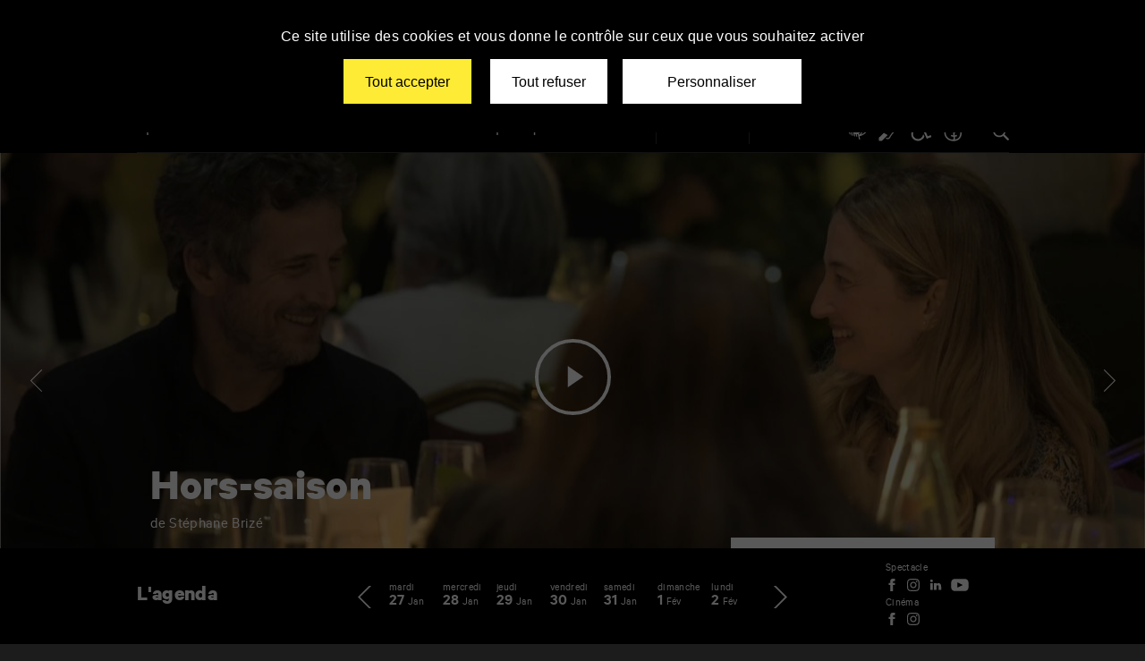

--- FILE ---
content_type: text/html; charset=UTF-8
request_url: https://www.tap-poitiers.com/cinema/hors-saison/
body_size: 26443
content:
<!doctype html>
<html lang="fr-FR" class="no-js">

<head>
	<meta charset="utf-8">
	<meta name="viewport" content="width=device-width, initial-scale=1.0">
	<meta name="apple-mobile-web-app-capable" content="yes">
	<meta name="mobile-web-app-capable" content="yes">
	<meta name="apple-mobile-web-app-title" content="TAP - Scène nationale de Grand Poitiers">
	<meta name="application-name" content="TAP - Scène nationale de Grand Poitiers">
	<link rel="apple-touch-icon" sizes="180x180" href="https://www.tap-poitiers.com/wp-content/themes/tap/favicons/apple-touch-icon.png">
	<link rel="icon" type="image/png" sizes="32x32" href="https://www.tap-poitiers.com/wp-content/themes/tap/favicons/favicon-32x32.png">
	<link rel="icon" type="image/png" sizes="16x16" href="https://www.tap-poitiers.com/wp-content/themes/tap/favicons/favicon-16x16.png">
	<link rel="manifest" href="https://www.tap-poitiers.com/wp-content/themes/tap/favicons/site.webmanifest">
	<link rel="mask-icon" href="https://www.tap-poitiers.com/wp-content/themes/tap/favicons/safari-pinned-tab.svg" color="#000000">
	<link rel="shortcut icon" href="https://www.tap-poitiers.com/wp-content/themes/tap/favicon.ico">
	<meta name="msapplication-config" content="https://www.tap-poitiers.com/wp-content/themes/tap/favicons/browserconfig.xml">
	<meta name="msapplication-TileColor" content="#000" />
	<meta name="theme-color" content="#000" />
	<link rel="dns-prefetch" href="//google-analytics.com">
			<link rel="preload" as="font" crossorigin="crossorigin" type="font/woff2" href="https://www.tap-poitiers.com/wp-content/themes/tap/fonts/Calibre_Regular.woff2" />
			<link rel="preload" as="font" crossorigin="crossorigin" type="font/woff2" href="https://www.tap-poitiers.com/wp-content/themes/tap/fonts/Calibre_Bold.woff2" />
			<link rel="preload" as="font" crossorigin="crossorigin" type="font/woff2" href="https://www.tap-poitiers.com/wp-content/themes/tap/fonts/Calibre_Semibold.woff2" />
	<meta name='robots' content='index, follow, max-image-preview:large, max-snippet:-1, max-video-preview:-1' />

	<!-- This site is optimized with the Yoast SEO plugin v23.0 - https://yoast.com/wordpress/plugins/seo/ -->
	<title>Hors-saison - TAP Cinéma</title>
	<meta name="description" content="Mathieu habite Paris, Alice vit dans une petite cité balnéaire dans l’ouest de la France. Il caresse la cinquantaine, c’est un acteur connu. Elle a" />
	<link rel="canonical" href="https://www.tap-poitiers.com/cinema/hors-saison/" />
	<meta property="og:locale" content="fr_FR" />
	<meta property="og:type" content="article" />
	<meta property="og:title" content="Hors-saison - TAP - Scène nationale de Grand Poitiers" />
	<meta property="og:description" content="Mathieu habite Paris, Alice vit dans une petite cité balnéaire dans l’ouest de la France. Il caresse la cinquantaine, c’est un acteur connu. Elle a" />
	<meta property="og:url" content="https://www.tap-poitiers.com/cinema/hors-saison/" />
	<meta property="og:site_name" content="TAP - Scène nationale de Grand Poitiers" />
	<meta property="article:publisher" content="https://www.facebook.com/TAPtheatreauditoriumpoitiers/" />
	<meta property="article:modified_time" content="2024-03-29T13:51:10+00:00" />
	<meta property="og:image" content="https://www.tap-poitiers.com/wp-content/thumbnails/uploads/2024/03/horssaison1-tt-width-1200-height-630-fill-0-crop-1-bgcolor-000000.jpg" />
	<meta property="og:image:width" content="1600" />
	<meta property="og:image:height" content="1061" />
	<meta property="og:image:type" content="image/jpeg" />
	<meta name="twitter:card" content="summary_large_image" />
	<meta name="twitter:site" content="@tap_poitiers" />
	<script type="application/ld+json" class="yoast-schema-graph">{"@context":"https://schema.org","@graph":[{"@type":"WebPage","@id":"https://www.tap-poitiers.com/cinema/hors-saison/","url":"https://www.tap-poitiers.com/cinema/hors-saison/","name":"Hors-saison - TAP - Scène nationale de Grand Poitiers","isPartOf":{"@id":"https://www.tap-poitiers.com/#website"},"primaryImageOfPage":{"@id":"https://www.tap-poitiers.com/cinema/hors-saison/#primaryimage"},"image":{"@id":"https://www.tap-poitiers.com/cinema/hors-saison/#primaryimage"},"thumbnailUrl":"/wp-content/thumbnails/uploads/2024/03/horssaison1-tt-width-875-height-580-fill-0-crop-0-bgcolor-eeeeee.jpg","datePublished":"2024-03-12T13:48:47+00:00","dateModified":"2024-03-29T13:51:10+00:00","description":"Mathieu habite Paris, Alice vit dans une petite cité balnéaire dans l’ouest de la France. Il caresse la cinquantaine, c’est un acteur connu. Elle a","breadcrumb":{"@id":"https://www.tap-poitiers.com/cinema/hors-saison/#breadcrumb"},"inLanguage":"fr-FR","potentialAction":[{"@type":"ReadAction","target":["https://www.tap-poitiers.com/cinema/hors-saison/"]}]},{"@type":"ImageObject","inLanguage":"fr-FR","@id":"https://www.tap-poitiers.com/cinema/hors-saison/#primaryimage","url":"/wp-content/thumbnails/uploads/2024/03/horssaison1-tt-width-875-height-580-fill-0-crop-0-bgcolor-eeeeee.jpg","contentUrl":"/wp-content/thumbnails/uploads/2024/03/horssaison1-tt-width-875-height-580-fill-0-crop-0-bgcolor-eeeeee.jpg","width":1600,"height":1061},{"@type":"BreadcrumbList","@id":"https://www.tap-poitiers.com/cinema/hors-saison/#breadcrumb","itemListElement":[{"@type":"ListItem","position":1,"name":"Accueil","item":"https://www.tap-poitiers.com/"},{"@type":"ListItem","position":2,"name":"Cinéma","item":"https://www.tap-poitiers.com/cinema/"},{"@type":"ListItem","position":3,"name":"Hors-saison"}]},{"@type":"WebSite","@id":"https://www.tap-poitiers.com/#website","url":"https://www.tap-poitiers.com/","name":"TAP - Scène nationale de Grand Poitiers","description":"Retrouvez toute l&#039;actualité spectacle et cinéma du TAP - Scène nationale de Grand Poitiers","potentialAction":[{"@type":"SearchAction","target":{"@type":"EntryPoint","urlTemplate":"https://www.tap-poitiers.com/?s={search_term_string}"},"query-input":"required name=search_term_string"}],"inLanguage":"fr-FR"}]}</script>
	<!-- / Yoast SEO plugin. -->


<link rel='stylesheet' id='bootstrap-css' href='https://www.tap-poitiers.com/wp-content/themes/tap/css/bootstrap.css?ver=1675095285' type='text/css' media='all' />
<link rel='stylesheet' id='style-css' href='https://www.tap-poitiers.com/wp-content/themes/tap/css/style.css?ver=1732719130' type='text/css' media='all' />
<link rel='stylesheet' id='page-css' href='https://www.tap-poitiers.com/wp-content/themes/tap/css/page.css?ver=1697116141' type='text/css' media='all' />
<link rel='stylesheet' id='grid-css' href='https://www.tap-poitiers.com/wp-content/themes/tap/css/grid.css?ver=1757594990' type='text/css' media='all' />
<link rel='stylesheet' id='magnificpopup-css' href='https://www.tap-poitiers.com/wp-content/themes/tap/css/magnific-popup.css?ver=1539759358' type='text/css' media='all' />
<link rel='stylesheet' id='tooltip-css' href='https://www.tap-poitiers.com/wp-content/themes/tap/css/tooltipster.css?ver=1542884120' type='text/css' media='all' />
<link rel='stylesheet' id='pikaday-css' href='https://www.tap-poitiers.com/wp-content/themes/tap/css/pikaday.css?ver=1675095285' type='text/css' media='all' />
<link rel='stylesheet' id='print-css' href='https://www.tap-poitiers.com/wp-content/themes/tap/css/print.css?ver=1526375047' type='text/css' media='print' />
<link rel='stylesheet' id='wp-block-library-css' href='https://www.tap-poitiers.com/wp-includes/css/dist/block-library/style.min.css?ver=1725368225' type='text/css' media='all' />
<style id='classic-theme-styles-inline-css' type='text/css'>
/*! This file is auto-generated */
.wp-block-button__link{color:#fff;background-color:#32373c;border-radius:9999px;box-shadow:none;text-decoration:none;padding:calc(.667em + 2px) calc(1.333em + 2px);font-size:1.125em}.wp-block-file__button{background:#32373c;color:#fff;text-decoration:none}
</style>
<style id='global-styles-inline-css' type='text/css'>
body{--wp--preset--color--black: #000000;--wp--preset--color--cyan-bluish-gray: #abb8c3;--wp--preset--color--white: #ffffff;--wp--preset--color--pale-pink: #f78da7;--wp--preset--color--vivid-red: #cf2e2e;--wp--preset--color--luminous-vivid-orange: #ff6900;--wp--preset--color--luminous-vivid-amber: #fcb900;--wp--preset--color--light-green-cyan: #7bdcb5;--wp--preset--color--vivid-green-cyan: #00d084;--wp--preset--color--pale-cyan-blue: #8ed1fc;--wp--preset--color--vivid-cyan-blue: #0693e3;--wp--preset--color--vivid-purple: #9b51e0;--wp--preset--gradient--vivid-cyan-blue-to-vivid-purple: linear-gradient(135deg,rgba(6,147,227,1) 0%,rgb(155,81,224) 100%);--wp--preset--gradient--light-green-cyan-to-vivid-green-cyan: linear-gradient(135deg,rgb(122,220,180) 0%,rgb(0,208,130) 100%);--wp--preset--gradient--luminous-vivid-amber-to-luminous-vivid-orange: linear-gradient(135deg,rgba(252,185,0,1) 0%,rgba(255,105,0,1) 100%);--wp--preset--gradient--luminous-vivid-orange-to-vivid-red: linear-gradient(135deg,rgba(255,105,0,1) 0%,rgb(207,46,46) 100%);--wp--preset--gradient--very-light-gray-to-cyan-bluish-gray: linear-gradient(135deg,rgb(238,238,238) 0%,rgb(169,184,195) 100%);--wp--preset--gradient--cool-to-warm-spectrum: linear-gradient(135deg,rgb(74,234,220) 0%,rgb(151,120,209) 20%,rgb(207,42,186) 40%,rgb(238,44,130) 60%,rgb(251,105,98) 80%,rgb(254,248,76) 100%);--wp--preset--gradient--blush-light-purple: linear-gradient(135deg,rgb(255,206,236) 0%,rgb(152,150,240) 100%);--wp--preset--gradient--blush-bordeaux: linear-gradient(135deg,rgb(254,205,165) 0%,rgb(254,45,45) 50%,rgb(107,0,62) 100%);--wp--preset--gradient--luminous-dusk: linear-gradient(135deg,rgb(255,203,112) 0%,rgb(199,81,192) 50%,rgb(65,88,208) 100%);--wp--preset--gradient--pale-ocean: linear-gradient(135deg,rgb(255,245,203) 0%,rgb(182,227,212) 50%,rgb(51,167,181) 100%);--wp--preset--gradient--electric-grass: linear-gradient(135deg,rgb(202,248,128) 0%,rgb(113,206,126) 100%);--wp--preset--gradient--midnight: linear-gradient(135deg,rgb(2,3,129) 0%,rgb(40,116,252) 100%);--wp--preset--font-size--small: 13px;--wp--preset--font-size--medium: 20px;--wp--preset--font-size--large: 36px;--wp--preset--font-size--x-large: 42px;--wp--preset--spacing--20: 0.44rem;--wp--preset--spacing--30: 0.67rem;--wp--preset--spacing--40: 1rem;--wp--preset--spacing--50: 1.5rem;--wp--preset--spacing--60: 2.25rem;--wp--preset--spacing--70: 3.38rem;--wp--preset--spacing--80: 5.06rem;--wp--preset--shadow--natural: 6px 6px 9px rgba(0, 0, 0, 0.2);--wp--preset--shadow--deep: 12px 12px 50px rgba(0, 0, 0, 0.4);--wp--preset--shadow--sharp: 6px 6px 0px rgba(0, 0, 0, 0.2);--wp--preset--shadow--outlined: 6px 6px 0px -3px rgba(255, 255, 255, 1), 6px 6px rgba(0, 0, 0, 1);--wp--preset--shadow--crisp: 6px 6px 0px rgba(0, 0, 0, 1);}:where(.is-layout-flex){gap: 0.5em;}:where(.is-layout-grid){gap: 0.5em;}body .is-layout-flex{display: flex;}body .is-layout-flex{flex-wrap: wrap;align-items: center;}body .is-layout-flex > *{margin: 0;}body .is-layout-grid{display: grid;}body .is-layout-grid > *{margin: 0;}:where(.wp-block-columns.is-layout-flex){gap: 2em;}:where(.wp-block-columns.is-layout-grid){gap: 2em;}:where(.wp-block-post-template.is-layout-flex){gap: 1.25em;}:where(.wp-block-post-template.is-layout-grid){gap: 1.25em;}.has-black-color{color: var(--wp--preset--color--black) !important;}.has-cyan-bluish-gray-color{color: var(--wp--preset--color--cyan-bluish-gray) !important;}.has-white-color{color: var(--wp--preset--color--white) !important;}.has-pale-pink-color{color: var(--wp--preset--color--pale-pink) !important;}.has-vivid-red-color{color: var(--wp--preset--color--vivid-red) !important;}.has-luminous-vivid-orange-color{color: var(--wp--preset--color--luminous-vivid-orange) !important;}.has-luminous-vivid-amber-color{color: var(--wp--preset--color--luminous-vivid-amber) !important;}.has-light-green-cyan-color{color: var(--wp--preset--color--light-green-cyan) !important;}.has-vivid-green-cyan-color{color: var(--wp--preset--color--vivid-green-cyan) !important;}.has-pale-cyan-blue-color{color: var(--wp--preset--color--pale-cyan-blue) !important;}.has-vivid-cyan-blue-color{color: var(--wp--preset--color--vivid-cyan-blue) !important;}.has-vivid-purple-color{color: var(--wp--preset--color--vivid-purple) !important;}.has-black-background-color{background-color: var(--wp--preset--color--black) !important;}.has-cyan-bluish-gray-background-color{background-color: var(--wp--preset--color--cyan-bluish-gray) !important;}.has-white-background-color{background-color: var(--wp--preset--color--white) !important;}.has-pale-pink-background-color{background-color: var(--wp--preset--color--pale-pink) !important;}.has-vivid-red-background-color{background-color: var(--wp--preset--color--vivid-red) !important;}.has-luminous-vivid-orange-background-color{background-color: var(--wp--preset--color--luminous-vivid-orange) !important;}.has-luminous-vivid-amber-background-color{background-color: var(--wp--preset--color--luminous-vivid-amber) !important;}.has-light-green-cyan-background-color{background-color: var(--wp--preset--color--light-green-cyan) !important;}.has-vivid-green-cyan-background-color{background-color: var(--wp--preset--color--vivid-green-cyan) !important;}.has-pale-cyan-blue-background-color{background-color: var(--wp--preset--color--pale-cyan-blue) !important;}.has-vivid-cyan-blue-background-color{background-color: var(--wp--preset--color--vivid-cyan-blue) !important;}.has-vivid-purple-background-color{background-color: var(--wp--preset--color--vivid-purple) !important;}.has-black-border-color{border-color: var(--wp--preset--color--black) !important;}.has-cyan-bluish-gray-border-color{border-color: var(--wp--preset--color--cyan-bluish-gray) !important;}.has-white-border-color{border-color: var(--wp--preset--color--white) !important;}.has-pale-pink-border-color{border-color: var(--wp--preset--color--pale-pink) !important;}.has-vivid-red-border-color{border-color: var(--wp--preset--color--vivid-red) !important;}.has-luminous-vivid-orange-border-color{border-color: var(--wp--preset--color--luminous-vivid-orange) !important;}.has-luminous-vivid-amber-border-color{border-color: var(--wp--preset--color--luminous-vivid-amber) !important;}.has-light-green-cyan-border-color{border-color: var(--wp--preset--color--light-green-cyan) !important;}.has-vivid-green-cyan-border-color{border-color: var(--wp--preset--color--vivid-green-cyan) !important;}.has-pale-cyan-blue-border-color{border-color: var(--wp--preset--color--pale-cyan-blue) !important;}.has-vivid-cyan-blue-border-color{border-color: var(--wp--preset--color--vivid-cyan-blue) !important;}.has-vivid-purple-border-color{border-color: var(--wp--preset--color--vivid-purple) !important;}.has-vivid-cyan-blue-to-vivid-purple-gradient-background{background: var(--wp--preset--gradient--vivid-cyan-blue-to-vivid-purple) !important;}.has-light-green-cyan-to-vivid-green-cyan-gradient-background{background: var(--wp--preset--gradient--light-green-cyan-to-vivid-green-cyan) !important;}.has-luminous-vivid-amber-to-luminous-vivid-orange-gradient-background{background: var(--wp--preset--gradient--luminous-vivid-amber-to-luminous-vivid-orange) !important;}.has-luminous-vivid-orange-to-vivid-red-gradient-background{background: var(--wp--preset--gradient--luminous-vivid-orange-to-vivid-red) !important;}.has-very-light-gray-to-cyan-bluish-gray-gradient-background{background: var(--wp--preset--gradient--very-light-gray-to-cyan-bluish-gray) !important;}.has-cool-to-warm-spectrum-gradient-background{background: var(--wp--preset--gradient--cool-to-warm-spectrum) !important;}.has-blush-light-purple-gradient-background{background: var(--wp--preset--gradient--blush-light-purple) !important;}.has-blush-bordeaux-gradient-background{background: var(--wp--preset--gradient--blush-bordeaux) !important;}.has-luminous-dusk-gradient-background{background: var(--wp--preset--gradient--luminous-dusk) !important;}.has-pale-ocean-gradient-background{background: var(--wp--preset--gradient--pale-ocean) !important;}.has-electric-grass-gradient-background{background: var(--wp--preset--gradient--electric-grass) !important;}.has-midnight-gradient-background{background: var(--wp--preset--gradient--midnight) !important;}.has-small-font-size{font-size: var(--wp--preset--font-size--small) !important;}.has-medium-font-size{font-size: var(--wp--preset--font-size--medium) !important;}.has-large-font-size{font-size: var(--wp--preset--font-size--large) !important;}.has-x-large-font-size{font-size: var(--wp--preset--font-size--x-large) !important;}
.wp-block-navigation a:where(:not(.wp-element-button)){color: inherit;}
:where(.wp-block-post-template.is-layout-flex){gap: 1.25em;}:where(.wp-block-post-template.is-layout-grid){gap: 1.25em;}
:where(.wp-block-columns.is-layout-flex){gap: 2em;}:where(.wp-block-columns.is-layout-grid){gap: 2em;}
.wp-block-pullquote{font-size: 1.5em;line-height: 1.6;}
</style>

	<script>
		document.documentElement.className = document.documentElement.className.replace(/(\s|^)no-js(\s|$)/, '$1js$2');
	</script>
	<script type="text/javascript" src="https://www.tap-poitiers.com/wp-content/themes/tap/js/tarteaucitron/tarteaucitron.js">
	</script>

	<script type="text/javascript">
		var tarteaucitronForceLanguage = 'fr';
		tarteaucitron.init({
			"privacyUrl": "",
			"bodyPosition": "bottom",
			"hashtag": "#tarteaucitron",
			"cookieName": "tarteaucitron",
			"orientation": "top",
			"groupServices": false,
			"serviceDefaultState": "wait",
			"showAlertSmall": false,
			"cookieslist": false,
			"showIcon": false,
			"iconPosition": "BottomRight",
			"adblocker": false,
			"DenyAllCta": true,
			"AcceptAllCta": true,
			"highPrivacy": true,
			"handleBrowserDNTRequest": false,
			"removeCredit": true,
			"moreInfoLink": true,
			"useExternalCss": false,
			"useExternalJs": false,
			"readmoreLink": "",
			"mandatory": true,
			"mandatoryCta": true
		});

		var tarteaucitron_interval = setInterval(function() {
			if (typeof tarteaucitron.services.iframe == 'undefined') {
				return;
			}
			clearInterval(tarteaucitron_interval);

			tarteaucitron.services.iframe.name = 'name';
			tarteaucitron.services.iframe.uri = 'privacy url';
			tarteaucitron.services.iframe.cookies = ['cookie 1', 'cookie 2'];
		}, 10);
		//iframe
		(tarteaucitron.job = tarteaucitron.job || []).push('iframe');
		//analytics
		(tarteaucitron.job = tarteaucitron.job || []).push('analytics');
		// Youtube
		(tarteaucitron.job = tarteaucitron.job || []).push('youtube');
		// Vimeo
		(tarteaucitron.job = tarteaucitron.job || []).push('vimeo');
		// Facebook Pixel
		(tarteaucitron.job = tarteaucitron.job || []).push('facebookpixel');
	</script>

			<!-- Google Tag Manager -->
		<script>
			(function(w, d, s, l, i) {
				w[l] = w[l] || [];
				w[l].push({
					'gtm.start': new Date().getTime(),
					event: 'gtm.js'
				});
				var f = d.getElementsByTagName(s)[0],
					j = d.createElement(s),
					dl = l != 'dataLayer' ? '&l=' + l : '';
				j.async = true;
				j.src =
					'https://www.googletagmanager.com/gtm.js?id=' + i + dl;
				f.parentNode.insertBefore(j, f);
			})(window, document, 'script', 'dataLayer', 'GTM-M7F4LGJ');
		</script>
		<!-- End Google Tag Manager -->
	
	<script>
		<!--
		if ('https:' == document.location.protocol) {
			if (navigator.serviceWorker) {
				navigator.serviceWorker.getRegistrations().then(function(registrations) {
					for (let registration of registrations) {
						registration.unregister()
					}
				}).catch(function(err) {
					console.log('Service Worker registration failed: ', err);
				});
				// navigator.serviceWorker.register('/sw-base.js?ver=2', {
				//  scope: '/'
				// });
				// window.addEventListener('load', function() {
				//  if (navigator.serviceWorker.controller) {
				//    navigator.serviceWorker.controller.postMessage({'command': 'trimCaches'});
				//  }
				// });
			}
		}
		//
		-->
	</script>
			</head>

<body class="cinema-template-default single single-cinema postid-19646 tap">
			<!-- Google Tag Manager (noscript) -->
		<noscript><iframe src="https://www.googletagmanager.com/ns.html?id=GTM-M7F4LGJ" height="0" width="0" style="display:none;visibility:hidden"></iframe></noscript>
		<!-- End Google Tag Manager (noscript) -->
		<ul class="unstyled" id="skipLinks">
		<li><a href="#main-nav">Aller au menu</a></li>
		<li><a href="#main" accesskey="s">Aller au contenu</a></li>
		<li><a href="#searchform" accesskey="4">Aller &agrave; la recherche</a></li>
	</ul>
	<div class="grid-svg-sprite visuallyhidden">
		<svg xmlns="http://www.w3.org/2000/svg" xmlns:xlink="http://www.w3.org/1999/xlink">
	<symbol viewBox="0 0 13.4 13.4" id="icon-search">
		<path fill="#fff" d="M8.4 9.7c-.9.6-1.9 1-3.1 1-2.9 0-5.3-2.4-5.3-5.4s2.4-5.3 5.3-5.3 5.3 2.4 5.3 5.3c0 1.2-.4 2.2-1 3.1l3.5 3.5c.3.3.3.9 0 1.2-.3.3-.9.3-1.2 0l-3.5-3.4zm-3.1-.3c2.2 0 4.1-1.8 4.1-4.1s-1.8-4-4.1-4-4 1.8-4 4 1.8 4.1 4 4.1z" />
	</symbol>
	<symbol viewBox="0 0 11 15" id="icon-download" xmlns="http://www.w3.org/2000/svg">
		<g>
			<path d="M5.5 10.8l-2.7-2.6c-.1-.2-.1-.4 0-.5.1-.1.3-.1.4 0l2.3 2.3 2.2-2.2c.1-.1.3-.1.4 0 .1.1.1.3 0 .4l-2.6 2.6zM5.5 10.3c-.2 0-.3-.1-.3-.3v-9.7c0-.2.1-.3.3-.3s.3.1.3.3v9.7c0 .2-.1.3-.3.3zM11 15h-11v-10.4h3.1c.2 0 .3.1.3.3s-.2.3-.3.3h-2.5v9.2h9.8v-9.2h-2.5c-.2 0-.3-.1-.3-.3s.1-.3.3-.3h3.1v10.4z" />
		</g>
	</symbol>
	<symbol viewBox="0 0 17.6 17.6" id="icon-instagram" xmlns="http://www.w3.org/2000/svg">
		<path d="M8.8 1.6c2.3 0 2.6 0 3.6.1 2.4.1 3.5 1.2 3.6 3.6v3.5c0 2.3 0 2.6-.1 3.6-.1 2.4-1.2 3.5-3.6 3.6-.9 0-1.2.1-3.6.1-2.3 0-2.6 0-3.6-.1-2.4-.1-3.5-1.2-3.6-3.6 0-.9-.1-1.2-.1-3.6 0-2.3 0-2.6.1-3.6.1-2.4 1.2-3.5 3.6-3.6h3.7zm0-1.6C6.4 0 6.1 0 5.2.1 2 .2.2 2 .1 5.2 0 6.1 0 6.4 0 8.8c0 2.4 0 2.7.1 3.6.1 3.2 1.9 5 5.1 5.1.9 0 1.2.1 3.6.1 2.4 0 2.7 0 3.6-.1 3.2-.1 5-1.9 5.1-5.1 0-.9.1-1.2.1-3.6 0-2.4 0-2.7-.1-3.6-.1-3.2-1.9-5-5.1-5.1-.9-.1-1.2-.1-3.6-.1zm0 4.3c-2.5 0-4.5 2-4.5 4.5s2 4.5 4.5 4.5 4.5-2 4.5-4.5-2-4.5-4.5-4.5zm0 7.4c-1.6 0-2.9-1.3-2.9-2.9 0-1.6 1.3-2.9 2.9-2.9s2.9 1.3 2.9 2.9c0 1.6-1.3 2.9-2.9 2.9zM13.5 3c-.6 0-1.1.5-1.1 1.1s.5 1.1 1.1 1.1c.6 0 1.1-.5 1.1-1.1S14.1 3 13.5 3z" />
	</symbol>
	<symbol viewBox="0 0 24 24" id="icon-twitter" xmlns="http://www.w3.org/2000/svg">
		<path d="M8 2H1l8.26 11.014L1.45 22H4.1l6.388-7.349L16 22h7l-8.608-11.478L21.8 2h-2.65l-5.986 6.886L8 2Zm9 18L5 4h2l12 16h-2Z" />
	</symbol>
	<symbol viewBox="0 0 17.6 14.3" id="icon-twitter" xmlns="http://www.w3.org/2000/svg">
		<path d="M17.6 1.7c-.6.3-1.3.5-2.1.6.7-.4 1.3-1.2 1.6-2-.7.4-1.5.7-2.3.9C14.2.4 13.2 0 12.2 0c-2.3 0-4 2.2-3.5 4.4C5.7 4.3 3 2.8 1.2.7.3 2.3.7 4.4 2.3 5.5c-.6 0-1.1-.2-1.6-.5 0 1.7 1.2 3.2 2.9 3.6-.5.1-1.1.2-1.6.1.5 1.4 1.8 2.5 3.4 2.5C3.9 12.4 2 12.9.1 12.7c1.6 1 3.5 1.6 5.5 1.6 6.7 0 10.5-5.7 10.3-10.7.6-.5 1.2-1.2 1.7-1.9z" />
	</symbol>
	<symbol viewBox="0 0 8.8 17.6" id="icon-facebook" xmlns="http://www.w3.org/2000/svg">
		<path d="M2.2 5.9H0v2.9h2.2v8.8h3.7V8.8h2.7l.3-2.9h-3V4.6c0-.7.1-1 .8-1h2.1V0H6C3.4 0 2.2 1.2 2.2 3.4v2.5z" />
	</symbol>
	<symbol viewBox="0 0 8 12" id="icon-phone">
		<path d="M8 11.3l-1.8-3.4-1 .5c-1.1.6-3.4-3.9-2.3-4.5l1-.5-1.7-3.4-1.1.5c-3.6 1.9 2.1 13 5.8 11.3.1 0 1.1-.5 1.1-.5z" />
	</symbol>
	<symbol viewBox="0 0 17.2 11" id="icon-email">
		<path d="M15.8 0h-14.4c-.8 0-1.4.6-1.4 1.4v8.3c0 .7.6 1.3 1.4 1.3h14.4c.8 0 1.4-.6 1.4-1.4v-8.2c0-.8-.6-1.4-1.4-1.4zm-.3.7l-6.9 6-6.9-6h13.8zm-14.6 9.4c-.1-.1-.2-.3-.2-.5v-8.2c0-.2.1-.4.2-.5l5.3 4.6-5.3 4.6zm.8.2l5-4.4 1.9 1.6 1.9-1.6 5 4.4h-13.8zm14.8-.7c0 .2-.1.4-.2.5l-5.3-4.6 5.3-4.6c.1.1.2.3.2.5v8.2z" />
	</symbol>
	<symbol viewBox="0 0 44 44" id="icon-video">
		<circle stroke="#fff" stroke-width="2" stroke-miterlimit="10" cx="22" cy="22" r="21" fill="none" />
		<path fill="#fff" d="M28 21.8l-9-6.2v12.4z" />
	</symbol>
	<symbol viewBox="0 0 20.7 20.7" id="icon-close" xmlns="http://www.w3.org/2000/svg">
		<path d="M20.7.7L20 0l-9.6 9.6L.7 0 0 .7l9.6 9.7L0 20l.7.7 9.7-9.6 9.6 9.6.7-.7-9.6-9.6z" />
	</symbol>
	<symbol viewBox="0 0 455 455" id="icon-menu" xmlns="http://www.w3.org/2000/svg">
		<path fill="#fff" d="M0 312.5h455v30h-455zM0 212.5h455v30h-455zM0 112.5h455v30h-455z" />
	</symbol>
	<symbol viewBox="0 0 511.9 411" id="icon-agenda">
		<defs>
			<path id="a" d="M0 0h511.9v411h-511.9z" />
		</defs>
		<clipPath id="b">
			<use xlink:href="#a" overflow="visible" />
		</clipPath>
		<path clip-path="url(#b)" d="M501.5 411h-491c-5.8 0-10.5-4.7-10.5-10.5v-348.9c0-5.8 4.7-10.5 10.5-10.5h490.9c5.8 0 10.5 4.7 10.5 10.5v348.9c.1 5.8-4.6 10.5-10.4 10.5m-480.4-21.1h469.8v-327.7h-469.8v327.7zM10.5 141.5h490.9v21.1h-490.9zM108.2 103.3c-5.8 0-10.5-4.7-10.5-10.5v-82.3c0-5.8 4.7-10.5 10.5-10.5s10.5 4.7 10.5 10.5v82.2c.1 5.9-4.7 10.6-10.5 10.6M256 103.3c-5.8 0-10.5-4.7-10.5-10.5v-82.3c0-5.8 4.7-10.5 10.5-10.5s10.5 4.7 10.5 10.5v82.2c0 5.9-4.7 10.6-10.5 10.6M403.8 103.3c-5.8 0-10.5-4.7-10.5-10.5v-82.3c0-5.8 4.7-10.5 10.5-10.5s10.5 4.7 10.5 10.5v82.2c0 5.9-4.7 10.6-10.5 10.6M367.5 226.4c0-5.8 4.8-10.5 10.6-10.4l52.3-.1c5.8 0 10.5 4.8 10.4 10.6 0 5.8-4.8 10.5-10.6 10.4l-52.2.1c-5.9-.1-10.6-4.8-10.5-10.6M270.4 226.4c0-5.8 4.8-10.5 10.6-10.4l52.3-.1c5.8 0 10.5 4.8 10.4 10.6 0 5.8-4.8 10.5-10.6 10.4l-52.2.1c-5.9-.1-10.6-4.8-10.5-10.6M173.3 226.4c0-5.8 4.8-10.5 10.6-10.4l52.3-.1c5.8 0 10.5 4.8 10.4 10.6 0 5.8-4.8 10.5-10.6 10.4l-52.2.1c-5.9-.1-10.6-4.8-10.5-10.6M76.1 226.4c0-5.8 4.8-10.5 10.6-10.4l52.3-.1c5.8 0 10.5 4.8 10.4 10.6 0 5.8-4.8 10.5-10.6 10.4l-52.1.1c-5.9-.1-10.6-4.8-10.6-10.6M367.5 277.6c0-5.8 4.8-10.5 10.6-10.4l52.3-.1c5.8 0 10.5 4.8 10.4 10.6 0 5.8-4.8 10.5-10.6 10.4l-52.2.1c-5.9-.1-10.6-4.8-10.5-10.6M270.4 277.6c0-5.8 4.8-10.5 10.6-10.4l52.3-.1c5.8 0 10.5 4.8 10.4 10.6 0 5.8-4.8 10.5-10.6 10.4l-52.2.1c-5.9-.1-10.6-4.8-10.5-10.6M173.3 277.6c0-5.8 4.8-10.5 10.6-10.4l52.3-.1c5.8 0 10.5 4.8 10.4 10.6 0 5.8-4.8 10.5-10.6 10.4l-52.2.1c-5.9-.1-10.6-4.8-10.5-10.6M76.1 277.6c0-5.8 4.8-10.5 10.6-10.4l52.3-.2c5.8 0 10.5 4.8 10.4 10.6 0 5.8-4.8 10.5-10.6 10.4l-52.2.1c-5.8 0-10.5-4.7-10.5-10.5M367.5 328.7c0-5.8 4.8-10.5 10.6-10.4l52.3-.1c5.8 0 10.5 4.8 10.4 10.6 0 5.8-4.8 10.5-10.6 10.4l-52.2.1c-5.9-.1-10.6-4.8-10.5-10.6M270.4 328.7c0-5.8 4.8-10.5 10.6-10.4l52.3-.1c5.8 0 10.5 4.8 10.4 10.6 0 5.8-4.8 10.5-10.6 10.4l-52.2.1c-5.9-.1-10.6-4.8-10.5-10.6M173.3 328.7c0-5.8 4.8-10.5 10.6-10.4l52.3-.1c5.8 0 10.5 4.8 10.4 10.6 0 5.8-4.8 10.5-10.6 10.4l-52.2.1c-5.9-.1-10.6-4.8-10.5-10.6M76.1 328.7c0-5.8 4.8-10.5 10.6-10.4l52.3-.1c5.8 0 10.5 4.8 10.4 10.6 0 5.8-4.8 10.5-10.6 10.4l-52.2.1c-5.8-.1-10.5-4.8-10.5-10.6" />
	</symbol>
	<symbol viewBox="0 0 169.12 102.71" id="tap-logo">
		<path fill="#ffffff" d="m7.74,59.39c0-10.53.08-21.65.11-30.63.03-5.07-.77-5.74-4.94-7.06-3.67-1.24-3.69-5.51-1.07-7.94C6.33,9.62,9.97,6.09,14.16,1.85c3.28-3.34,7.67-1.82,8.38,1.87l.33,5.07c.19,2.07,1.52,2.84,3.42,2.84,1.49,0,5.16,0,7.75-.06,7.94-.11,7.91,11.55,0,11.36-2.84-.06-5.35-.03-7.97-.06-2.1-.03-3.23,1.21-3.23,3.14,0,10.01-.11,18.72-.11,28.92,0,7.03,6.29,8.11,12.63,4.03,4-2.29,7.66,1.87,5.24,6.26-1.96,3.53-7.67,9.68-16.9,9.68-10.56,0-15.97-7.25-15.97-15.52" />
		<path fill="#ffffff" d="m65.94,63.36c6.59,0,10.81-5.65,10.81-9.87v-2.26c0-2.92-1.35-3.61-4.85-2.51-9.46,3.03-11.55,6.45-11.55,9.62s1.85,5.02,5.6,5.02m-22.29-2.37c0-8.24,5.35-12.46,16.3-16.71,6.87-2.67,9.35-3.67,12.44-4.8,3.5-1.3,4.36-3.25,4.36-6.26v-3.59c0-5.13-2.21-8.99-8.77-8.93-3.89.08-7.14,1.54-7.31,4.91-.03,1.1.05,2.01.08,3.53-.11,12.1-16.19,12.22-16.19,2.07,0-9.62,14.97-21.2,28.04-21.2,9.71,0,19.25,6.2,19.14,19.49-.11,11.61-.08,16.79,0,26.8,0,3.94,1.99,5.29,5.46,3.86,3.42-.85,6.98,2.21,4.69,6.81-1.9,3.81-6.42,7.94-12.9,7.94-3.89,0-6.81-1.41-9.26-4.03-1.65-1.65-3.5-1.99-6.31-.28-4.3,2.76-7.58,4.3-13.68,4.3-10.2,0-16.08-5.35-16.08-13.92" />
		<path fill="#ffffff" d="m138.02,65.56c9.84,0,14.75-7.5,14.75-20.62,0-14.72-6.2-23.69-15.72-23.69-7.5,0-13.1,5.82-13.1,14.09v17.15c0,7.06,6.12,13.07,14.06,13.07m-35.2,28.02c5.16-2.07,6.04-3.39,6.15-12.71.11-16.76.08-28.54,0-43.57,0-7.91-1.41-9.26-6.4-12.63-3.31-2.37-2.68-6.4,1.07-8.33,4.08-2.07,7.86-3.86,11.69-5.54,3.78-1.68,5.82-.66,6.73,1.74.99,2.62,3.5,3.72,6.65,1.76,4-2.59,8.33-4.3,13.15-4.3,13.35,0,27.27,10.34,27.27,31.54s-13.76,33.36-31.79,33.36c-3.42,0-5.76-.69-8.82-1.65-3.34-.94-4.55.11-4.55,3.09v6.26c0,7.83.11,8.82,5.76,10.67,5.21,1.85,3.69,9.04-2.12,9.32-6.76.16-15.55.16-22.61,0-5.32-.25-7.2-6.73-2.18-9.02" />
	</symbol>
	<symbol viewBox="0 0 21.4 21.4" id="bt-facebook">
		<path fill="#3E5A98" d="M20.3 21.4c.7 0 1.2-.5 1.2-1.2v-19c0-.7-.5-1.2-1.2-1.2h-19.1c-.7 0-1.2.5-1.2 1.2v19.1c0 .7.5 1.2 1.2 1.2h19.1z" />
		<path fill="#fff" d="M14.8 21.4v-8.3h2.8l.4-3.2h-3.2v-2.1c0-.9.3-1.6 1.6-1.6h1.7v-2.8c-.3 0-1.3-.1-2.5-.1-2.5 0-4.2 1.5-4.2 4.3v2.4h-2.7v3.2h2.8v8.3h3.3z" />
	</symbol>
	<symbol viewBox="0 0 14 23" id="icon-hard-of-hearing">
		<path d="M11.5 19.1c.2 1.1-.5 2.1-1.6 2.3-1 .2-2-.4-2.3-1.4-.6-3.2-2.4-4.7-3.8-6-1.1-1-1.9-1.7-2.2-3-.3-2 .5-3.9 1.9-5.2l.5.8c-1.5 1.4-1.9 3.8-.8 5.7l1.4-.8c-.7-1.1-.6-2.5.2-3.5l5.6 9.3 1.4-.8-5.7-9.4c1.3-.4 2.8 0 3.5 1.3l1.4-.8c-1.2-2-3.6-2.7-5.7-1.8l-.5-.9c.4-.1.8-.3 1.2-.3 3-.6 5.8 1.4 6.4 4.3l1.6-.3c-.7-3.8-4.5-6.4-8.3-5.6-.6.1-1.2.3-1.7.6l-2.1-3.6-1.4.8 2.2 3.6c-2 1.6-3 4.2-2.5 6.9.3 1.8 1.5 2.8 2.7 3.9 1.3 1.2 2.7 2.4 3.2 5v.2c.4 1.5 1.8 2.6 3.4 2.6.2 0 .5 0 .7-.1 1.9-.4 3.2-2.3 2.8-4.2l-1.5.4z" />
	</symbol>
	<symbol viewBox="0 0 19.1 22.5" id="icon-handicap">
		<path d="M17.9 16.8l-1.6 1.5-4.6-4.6h-5.6v-3.7h5.9v-1.8h-5.9v-2.4h.1c1.6 0 2.9-1.3 2.9-2.9s-1.3-2.9-2.9-2.9c-1.6 0-2.9 1.3-2.9 2.9 0 .9.4 1.7 1 2.2v6.8c-2.4.5-4.3 2.7-4.3 5.3 0 2.9 2.4 5.3 5.3 5.3s5.3-2.4 5.3-5.3c0-.6-.1-1.1-.3-1.6h.5l5.4 5.4 2.8-2.8-1.1-1.4zm-11.7-15c.6 0 1.1.5 1.1 1.1s-.5 1.1-1.1 1.1c-.6 0-1.1-.5-1.1-1.1s.5-1.1 1.1-1.1zm2.7 15.4c0 1.9-1.6 3.5-3.5 3.5s-3.5-1.6-3.5-3.5c0-1.6 1.1-2.9 2.5-3.4v1.7h4.1c.2.5.4 1.1.4 1.7z" />
	</symbol>
	<symbol viewBox="0 0 19.8 22.3" id="icon-mental">
		<path d="M5.8 8.5c1.1 0 1.6-1 1.6-1s-.5-1-1.6-1-1.6 1-1.6 1 .5 1 1.6 1zM19.3 6.2c-.2-.2-.5-.4-1-.5v-.2c0-1.5 0-4.2-1.3-5.6l-1.1 1c.9 1 .9 3.4.9 4.6v.7c0 .8.5.9.7 1h.2c.3 0 .5 0 .6.1v.9c-.1 1.4-.1 2.2 0 2.8 0 .2 0 .4-.1.5 0 0-.1.1-.2 0h-.1s-.7 0-.8.8v.4c0 1.2 0 4.4-2.1 6.3-.9.8-2.1 1.4-3.6 1.5.2-.5.3-1 .2-1.5-.1-.4-.1-.9-.2-1.4.9-.1 1.7-.4 2.5-.8l-.9-1.2c-.6.3-1.2.6-1.9.6 0-.4 0-.7-.1-.9 0-.4 0-.6-.1-.8-.1-.4 0-.7 0-.7l.4-.3c.3-.2.6-.5.8-.7.5-.7.1-1.5-.6-2.7-.5-.9-1.1-2-1.2-2.9-.4-2.6-.9-6-1.4-6.8l-1.1.7c.2.3.7 2.5 1.2 6.3.2 1.2.8 2.4 1.4 3.4.2.4.5.9.6 1.1l-.4.3c-.3.2-.6.5-.8.7-.1.2-.3.7-.2 1.7 0 .1 0 .4.1.7 0 .2 0 .5.1.8-1.2-.2-2-.6-2-.6l-.7 1.3c.1 0 1.2.7 2.9.8.1.6.1 1.1.2 1.6 0 .2.1.7-.3 1-.3.2-1.3.6-3.7-.4 0 0-4.3-1.6-4.3-7h-1.9c0 3.4 1.4 5.5 2.6 6.7 1.2 1.2 2.5 1.7 2.7 1.8 1.4.6 2.5.8 3.3.8h.2v.1h1.1c2.5 0 4.6-.7 6-2 2.5-2.3 2.6-5.8 2.6-7.2.3-.1.5-.2.7-.4.4-.4.6-1.1.5-1.7-.1-.4 0-1.2 0-2.5v-.8c.1-.5-.1-1-.4-1.4zM13.5 8.5c1.1 0 1.6-1 1.6-1s-.5-1-1.6-1-1.6 1-1.6 1 .6 1 1.6 1z" />
	</symbol>
	<symbol viewBox="0 0 21.4 21" id="icon-lsf">
		<path d="M20.9 8.1c-.4-.5-1-.8-1.6-.8-.4 0-.7.1-1 .3-.1.1-.2.2-.4.3.7-1.6 1.5-3.4 1.6-3.5.1-.2.4-.9 0-1.6-.2-.5-.6-.8-1.2-.9h-.7c-.1-.6-.5-1.2-1.3-1.5-.2-.1-.4-.1-.6-.1-.5 0-.9.2-1.2.5-.2-.2-.4-.4-.7-.5 0-.3-.3-.3-.5-.3-1 0-1.7.9-1.8 1.7-.1-.1-.3-.1-.4-.1h-.4c-1 0-1.7.8-1.9 2l-.2 1.6c-.3-.4-.7-.6-1.3-.6-.3 0-.6.1-.8.2-.2.1-.4.3-.5.4-.3-.2-.7-.4-1.2-.4-.2 0-.5 0-.7.1-.5.2-.8.5-1 1-.1.2-.1.4-.1.5h-.2c-.2 0-.4 0-.6.1-.6.2-1 .6-1.2 1.1-.2.8.1 1.5.3 1.8-.2 0-.3.1-.4.1-.5.3-.8.7-.9 1.2-.2.8.3 1.6.4 1.8l3.1 4.9s.4.6.9 1.2c1 1.3 1.4 1.6 1.8 1.8.4.2 1 .5 1.8.6l.1-1.3h-1.7000000000000004c-.7-.4-2.2-2.6-2.2-2.6l-3.1-4.9s-.6-.8 0-1.1l.1.1 2 2.9 1-.7-1.3-3.6-.5-1s-.5-.8.2-1.1h.5v.1s.1.2.3.4l2.3 4.4 1.3-.1-2.6-5.2v-.1s-.4-.9.2-1.1h.6s.3.8.7 1.8l1.2 4 .4-.1.8-.3-.4-1.8-.9-3v-.2s-.2-.4.1-.6h.5s.4 1 .6 1.7c.3.9.6 2 .9 3 .1.4.2.8.3 1.1.3 1.1.3 1.6.8 1.7h.1v-.1c.1-1.9.5-3 .5-3.1h.4c.5.1.6.6.6.6s.2 4.7.2 4.9c0 .1 0 .3-.1.6-.1.2-.2.4-.3.7-.1.1-.2.3-.2.5-.1.4-.3.9-.5 1.4l1.2.5c.2-.4.4-.9.5-1.2.1-.2.1-.4.2-.5l.1-.2c.8-.2 1.4-.5 1.8-.8.2-.1.4-.2.5-.3.9-.3 1.3-.7 1.5-.9.1-.1.3-.2 3.3-4 1.4-1.6 1.6-2.6.9-3.4zm-.9 1.6s-2.9 3.7-3.1 3.8c-.2.1-.4.4-1.2.7-.4.1-.9.5-1.4.8 0-.2.1-.3-.2-5.2 0-.7-.6-1.6-1.6-1.8h-.4c-1 0-1.7.7-1.9 1.4l-.1.4c-.2-.8-.4-1.6-.6-2.3l.6-3.8s.1-.9.6-.9h.1c.4.1.3.8.3.8v.2l-.4 3.5 1.2.2.6-4.3c.1-.8.2-1.2.2-1.2s.1-.7.6-.7h.2c.5.2.3.9.3.9s0 .2-.1.5l-1.2 4.8 1.2.3 1.4-5.6v-.1s.2-.7.7-.7h.2c.6.2.4.9.4.9s-.3.8-.7 1.8l-1.7 3.8 1.2.5 2.2-5c.1-.1.1-.2.1-.2s.2-.3.4-.3h.1c.6.2.3.8.3.8s-1.6 3.4-2.3 5.1c-.5 1-.9 1.4-.5 1.8.1.1.3.2.4.2.2 0 .4-.1.6-.2 1.3-1.3 2.3-1.9 2.4-2l.3-.1c.2 0 .4.1.6.3.5.5.2.9.2.9z" />
	</symbol>
	<symbol viewBox="0 0 24.6 23" id="icon-audio-description">
		<path d="M24.3 11.3s-1-1.5-3-3c-1-.7-2.2-1.5-3.7-2.1-1.5-.6-3.3-.9-5.2-.9-1 0-1.9.1-2.8.3l-3.5-5.6-1.3.8 3.1 5.2c-.3 0-.6.1-.8.2-2.3.9-4 2.1-5.1 3.2-1.1 1.1-1.7 1.9-1.7 1.9l-.3.5.3.4s1 1.5 3 3c1 .7 2.2 1.5 3.7 2.1 1.5.6 3.3.9 5.2.9 1 0 1.9-.1 2.8-.3l3 5 1.3-.8-2.8-4.6c.3-.1.6-.2.8-.3 2.2-.8 3.9-2.1 5-3.2s1.7-1.9 1.7-1.9l.3-.4v-.4zm-21.2 1.7c-.5-.5-.9-.9-1.1-1.2.3-.3.7-.8 1.2-1.3l2.7 4.5c-1.2-.6-2.1-1.4-2.8-2zm5.2 3.1l-4-6.6.3-.2c.4-.3.8-.5 1.2-.7l4.8 8c-.9-.2-1.6-.3-2.3-.5zm4.1.5l-5.2-8.7.7-.3.8-.3 1.2 2 4.3 7.2c-.5.1-1.1.1-1.8.1zm4.2-2.3c-.3.5-.6.9-1.1 1.3l-.9-1.5c.9-1 1.1-2.5.4-3.8-.7-1.2-2.2-1.7-3.5-1.4l-.2-.4-.7-1.2c.6-.2 1.1-.3 1.7-.3.8 0 1.6.2 2.4.6.7.4 1.4 1 1.8 1.7.5.8.7 1.7.7 2.5 0 1-.2 1.8-.6 2.5zm3.3 0c-.6.5-1.4.9-2.2 1.3.1-.1.2-.3.3-.5.5-1 .8-2 .8-3.1s-.3-2.3-.9-3.4c-.2-.3-.4-.5-.5-.8 1.9.7 3.3 1.8 4.2 2.7.5.5.9.9 1.1 1.2-.5.6-1.4 1.6-2.8 2.6z" />
	</symbol>
	<symbol viewBox="0 0 16.6 6.3" id="icon-arrow" xmlns="http://www.w3.org/2000/svg">
		<path fill="#010101" d="M13 0c.8.8 1.5 1.5 2 1.9.6.4 1.1.8 1.6 1v.4c-.6.3-1.1.7-1.7 1.1-.5.4-1.2 1.1-2 1.9h-.7c.6-1.2 1.1-2.1 1.7-2.7h-13.9v-.9h14c-.4-.6-.8-1-.9-1.3l-.8-1.4h.7z" />
	</symbol>
	<symbol viewBox="0 0 800 566.1" id="icon-youtube">
		<path d="M628.3,6.8H171.7C82.2,6.8,9.6,79.4,9.6,168.9v228.2c0,89.6,72.6,162.2,162.2,162.2h456.5
		c89.6,0,162.2-72.6,162.2-162.2V168.9C790.4,79.4,717.8,6.8,628.3,6.8z M518.6,294.2L305,396c-5.7,2.7-12.3-1.4-12.3-7.7V178.2
		c0-6.4,6.7-10.5,12.4-7.6l213.5,108.2C525.1,282,525,291.1,518.6,294.2z" />
	</symbol>
	<symbol id="icon-external" viewBox="0 0 75 75">
		<path d="M26.792 45.505l44.972-44.972 2.616 2.616-44.972 44.972zM75 28.1h-3.8v-24.3h-24.4v-3.8h28.2zM67.5 75h-67.5v-67.5h33.7v3.8h-30v60h60v-30h3.8z" />
	</symbol>
	<symbol id="icon-pro" viewBox="0 0 512 512">
		<path d="M256 0c-140.61 0-256 115.39-256 256s115.39 256 256 256 256-115.39 256-256-115.39-256-256-256z" />
	</symbol>
	<symbol id="icon-cancel" viewBox="0 0 365.7 365.7">
		<path d="M242 182.9l110.8-110.9c12.2-12.2 12.2-32.1 0-44.3l-14.8-14.8c-12.3-12.3-32.1-12.3-44.3 0l-110.8 110.8-110.9-110.8c-12.2-12.2-32.1-12.2-44.3 0l-14.8 14.8c-12.3 12.2-12.3 32.1 0 44.3l110.9 110.9-110.9 110.8c-12.2 12.3-12.2 32.1 0 44.3l14.8 14.8c12.2 12.2 32.1 12.2 44.3 0l110.9-110.8 110.8 110.8c12.3 12.2 32.1 12.2 44.3 0l14.8-14.8c12.2-12.3 12.2-32.1 0-44.3l-110.8-110.8z" />
	</symbol>
	<symbol id="icon-online" width="9" height="12.4" viewBox="0 0 9 12.4">
		<path d="M9 6.2l-9-6.2v12.4z" />
	</symbol>
	<symbol id="icon-linkedin" viewBox="0 0 24 24">
		<path d="M6.5 21.5h-5v-13h5v13zM4 6.5C2.5 6.5 1.5 5.3 1.5 4s1-2.4 2.5-2.4c1.6 0 2.5 1 2.6 2.5 0 1.4-1 2.5-2.6 2.5zm11.5 6c-1 0-2 1-2 2v7h-5v-13h5V10s1.6-1.5 4-1.5c3 0 5 2.2 5 6.3v6.7h-5v-7c0-1-1-2-2-2z" />
	</symbol>
	<symbol id="icon-surdite-malentendant" viewBox="0 0 255.1 255.1">
		<path fill-rule="evenodd" clip-rule="evenodd" d="M212.1,5.6c12.5,0,24.9,0,37.4,0c0,12,0,24,0,36c-9.8,10.5-22.3,18.5-31.7,29.4
		c-2.7,3.2-4.2,8.3-9.6,8.3c-5.5-17.4-15.2-30.7-27.5-41.3C191.2,27.2,202.8,17.5,212.1,5.6z" />
		<path fill-rule="evenodd" clip-rule="evenodd" d="M86.8,219.9c2.3-3.8,5.8-6.5,9.4-9c4.9,3.7,12.7,7.2,20,3.9
		c11.1-5,17.3-20.9,23.9-30.8c7.4-11.1,15.2-21.7,23.6-30.8c9-9.8,18-18.5,22-32.6c4.3-15.1,1-33.3-5-44.8
		c-6.3-11.9-15.4-20.6-28-26.6c-12.4-5.9-29.3-7.5-44.8-2.8c-27.3,8.5-41.9,30-41.8,67c-4.5-2.1-9.2-4.1-12.4-7.6
		c2.2-41.9,26.6-72.2,68.2-74.6c14.5-0.9,25.5,2.2,35.1,6.4c9.6,4.3,17.7,10.4,24.1,17.4c12,13.2,23.4,35.5,18.1,62.7
		c-6.5,33.7-34.9,48.6-49.3,75.3c-4.9,9.1-9,19.1-15.4,25.9C124.2,230.3,96.4,234.3,86.8,219.9z" />
		<path fill-rule="evenodd" clip-rule="evenodd" d="M151.1,134.6c5.8-10,13.4-17.8,12.4-33.1c-0.8-12.9-7.5-22.5-17.2-28
		c-10.3-5.8-25.8-6.2-36.7-1.1C99.3,77,92.4,85.9,90.5,98.5c-4.1-1.4-7.6-3.6-10.6-6.2c3.9-21.4,20.9-34.8,43.8-36.3
		c30.6-2,47.8,16.8,51,42.7c1.9,15.9-2.4,33.2-13.5,41.1C157.5,138.4,154.6,136.2,151.1,134.6z" />
		<path fill-rule="evenodd" clip-rule="evenodd" d="M41.6,249.6c-12,0-24,0-36,0c0-12.5,0-24.9,0-37.4c20.4-18.5,38.1-39.6,59.7-56.9
		c14.4,9.1,30.3,16.7,44.3,26.2C87.7,204.9,63.6,226.2,41.6,249.6z" />
	</symbol>
	<symbol id="icon-handicap-visuel" viewBox="0 0 247 214.8">
		<path fill-rule="evenodd" clip-rule="evenodd" d="M120.6,41c62.3,0.7,97.6,28.5,122.6,66.5c-18.3,33.6-48.2,55.7-90.9,64.9
		c2.8,11.6,5.3,24.8,8.4,35.3c-2.1,3.1-9,2.7-12.6,3.7c-4.7-21-9.7-41.7-14.7-62.6c-4.3,0.2-7.9,1.1-11.6,1.9
		c0.9,8.6,4.6,16.4,5.6,25.6c-4.5,0-9.1,0.1-12.6-0.9c-3.1-7.9-4.1-17.9-6.7-26.3c-3.8-2.2-7.7-4.3-11.9-6c1.5,11.2,5.3,20,6.7,31.2
		c-4.8-0.7-9.6-1.4-13.7-2.8c-7-35.5-16.9-68.1-23.5-103.9c-4.9,0.3-7.5,2.9-10.7,4.9c6.3,32.5,15.6,62.1,21.4,95.1
		c-5.2-1-8.7-3.7-13.7-4.9c-5.5-28.2-13.4-53.9-18.6-82.3c-4.1,1.2-6,4.6-8.8,7c4.8,23.2,11,44.9,15.6,68.4
		c-21-6.3-19.5-35.2-25.3-56.7c-12.8,4-4.9,23.7-2.1,32.8c-1.2,0.2-2-1.2-2.8-1.9c-2.9-2.5-5.7-5.3-8.4-8.4c-3.2-3.6-9-9.3-8.4-15.6
		c0.4-4.4,4.9-9.6,7.9-13.3c21.6-26.2,53.9-46.5,95.8-50.7c-1.5-12.2-5.8-23.5-7.7-36c2.2-2,6.7-3.6,10-1.6
		C118.6,9.4,115.8,32,120.6,41z M99,55.6c1,5.2,2,10.3,3.7,14.7c2.9-1.9,7.5-2.3,10.9-3.7c-0.8-4.8-0.8-10.4-4-12.8
		C106.9,55.1,102.5,54.9,99,55.6z M148.8,154.5c15.2-7,24.5-23.7,24.4-44.6c-0.1-15.7-5.1-29.7-12.8-39.3
		c-7.7-9.7-18.9-16.9-36.3-16c-0.2,0-0.3,0.2-0.5,0.2c1.6,3.4,2.3,7.6,3,11.9c22.1,1.6,34.4,19.9,34.4,42.8
		c0,15.6-6.4,27.3-15.8,34.6C147,146.9,145.6,153,148.8,154.5z M91.3,77.5c-2.7-5.6-1.2-15.6-6.3-18.8c-2.3,1.5-5.1,2.5-8.6,2.8
		c3.1,8.7,2.9,20.6,7.9,27.4C85.2,83.6,89.6,81.9,91.3,77.5z M170.4,64c21.4,16.8,19.4,70.2,1.4,88.8c-0.5,0.5-1.6,0.7-1.4,1.6
		c23.9-10.8,45.1-24.4,57.2-47c-14.1-19.8-31.6-36.2-57.7-44C169.9,63.8,170,64.1,170.4,64z" />
	</symbol>
	<symbol id="icon-handicap-moteur" viewBox="0 0 242.9 248.2">
		<path fill-rule="evenodd" clip-rule="evenodd" d="M56.8,56.5c2,10.6,4,21.3,5.9,32.1c25.3-0.8,50.2-2.1,76-2.5
		c0,7.6,1.4,13.8,0.8,21.9c-24.3,0.5-48,1.6-71.8,2.5c0,4.2,1,7.4,1.7,11c29,0.3,62.2-2.5,93.7-2.5c9.8,24.2,21.2,46.9,31.2,70.9
		c12.8-3.8,23.7-9.5,36.3-13.5c2.8,7.1,5.7,14,7.6,21.9c-18.7,6-36.7,12.8-54,20.3c-13.1-24.6-23.3-52.1-35.5-77.7
		c-32.3,1.5-65,2.5-97.9,3.4c-5.3-26.8-10.4-56.6-16-85.3C33.1,49.7,29,40.3,29,32C28.9,12.3,49-1.5,67,7.5
		C86.2,17.2,84.6,56,56.8,56.5z" />
		<path fill-rule="evenodd" clip-rule="evenodd" d="M34.1,100.4c3.9,6.5,3.6,17.2,6.8,24.5c-4.4,8.8-9.7,12.4-12.7,20.3
		C8.9,195.9,67,241,112.6,213.5c15.9-9.6,24-26.7,30.4-47.3c3.4,8.2,12.5,17.1,12.7,26.2c0.2,12.9-16.4,26.6-24.5,32.9
		c-11.6,9.1-26.1,16.3-39.7,17.7c-34.4,3.7-63.2-15.5-76-36.3C4.3,188.5,0.7,157.2,9.6,135C14.5,122.8,26.2,111.7,34.1,100.4z" />
	</symbol>
	<symbol id="icon-handicap-mental-psychique" viewBox="0 0 259.3 291.5">
		<path d="M76.5,111.6c13.8,0,20.7-13.2,20.7-13.2s-6.9-13.2-20.7-13.2c-13.8,0-20.7,13.2-20.7,13.2
		S62.7,111.6,76.5,111.6z" />
		<path d="M249.8,83.1c-2.7-2.5-7-5.2-13.3-6.1c0-0.7,0-1.4,0-2c-0.2-18.7-0.5-53.5-16.7-71.9L205,15.9
		c11.4,13,11.7,44.2,11.8,59.2c0,3.7,0.1,6.7,0.2,8.9c0.6,9.9,6.2,12,9.5,12.4l1.2,0.1l1.1-0.1c4.2-0.5,6.7,0.2,7.6,1
		c0.2,0.1,0.6,0.6,0.6,1.8c-0.2,3.5-0.3,6.7-0.5,9.7c-0.9,17.5-1.4,28.1-0.4,35.3c0.4,3-0.2,5.3-1.1,6.1c-0.5,0.5-1.5,0.8-3,0.6
		l-0.9,0c-0.4,0-9.5,0.1-10.1,10.8c-0.1,1.2-0.1,2.8-0.1,4.8c-0.1,15.4-0.5,56.4-27.6,81.4c-11.6,10.7-27.1,17.3-46.2,19.8
		c2.7-5.9,3.7-12.8,2.6-19.8c-0.9-5.7-1.7-11.6-2.4-17.8c11.4-1.4,22.2-5,32.1-10.8l-9.9-16.9c-7.4,4.3-15.4,7.1-24,8.2
		c-0.3-4.5-0.6-8.5-0.8-11.8c-0.3-4.6-0.5-7.8-0.8-10c-0.7-5.8,0-8.5,0.2-9.2l0-0.1c0.8-0.9,3.4-2.9,5.1-4.2
		c3.5-2.7,7.5-5.8,10.4-9.3c7-8.4,1.1-19.3-7.2-34.4c-6.1-11.3-13.8-25.3-15.4-37.1c-4.5-33.8-11.2-76.5-17.3-87.5l-17.1,9.5
		c2.7,4.9,8.6,32.2,15.1,80.6c2.1,15.4,10.7,31.2,17.6,43.9c2.6,4.8,6,11,7.3,14.5c-1.6,1.4-3.6,2.9-5.4,4.3c-4.1,3.2-7.7,6-9.8,9.4
		c-1.8,2.7-4.5,9.2-3,21.8c0.2,1.6,0.4,4.9,0.7,8.9c0.2,2.9,0.4,6.4,0.7,10.2c-14.8-2.2-25.4-7.9-25.5-8l-9.6,17.1
		c0.7,0.4,15.9,8.8,36.9,10.8c0.8,7.2,1.7,14,2.7,20.7c0.3,2,0.9,8.8-4.5,12.9c-3.8,2.9-16.1,8.3-47.9-5.3l-0.5-0.2
		c-0.6-0.2-55.3-21.1-55.3-90.1H2.7c0,43,18.4,70.2,33.8,85.4c15.7,15.5,31.6,22.1,34.1,23c17.7,7.6,31.5,10.4,42.1,10.4
		c0.9,0,1.8,0,2.6-0.1l-0.1,1c4.9,0.4,9.6,0.5,14.2,0.5c32.5,0,58.5-8.8,77.3-26.1c31.6-29.2,33.6-74.7,33.8-92.9
		c3.3-1.1,6.2-3,8.7-5.5c5.2-5.5,7.5-13.6,6.3-22.3c-0.7-5.5-0.2-15.9,0.6-31.7c0.2-3,0.3-6.3,0.5-9.8
		C256.9,93.6,254.4,87.4,249.8,83.1z" />
		<path d="M176.2,111.6c13.8,0,20.7-13.2,20.7-13.2s-6.9-13.2-20.7-13.2c-13.8,0-20.7,13.2-20.7,13.2
		S162.4,111.6,176.2,111.6z" />
	</symbol>
</svg>	</div>
	<div class="mobile-menu">
		<button type="button" class="bt-menu" aria-label="Afficher ou masquer la navigation" aria-controls="mobile-nav" aria-expanded="false" aria-pressed="false">
			<svg width="32" height="32" class="mobile-show-menu">
				<use xlink:href="#icon-menu" />
			</svg>
			<svg width="24" height="24" class="mobile-hide-menu">
				<use xlink:href="#icon-close" />
			</svg>
			<span class="visuallyhidden">Accéder à la navigation</span>
		</button>
		<div class="header-accessibility">
	<ul class="unstyled">
					<li>
				<a href="/spectateurs-malvoyants-ou-aveugles/">
					<svg width="24" height="24">
						<use xlink:href="#icon-handicap-visuel" />
					</svg>
					<span class="visuallyhidden">Personnes malvoyantes ou aveugles</span>
				</a>
			</li>
					<li>
				<a href="/spectateurs-sourds-ou-malentendants/">
					<svg width="24" height="24">
						<use xlink:href="#icon-surdite-malentendant" />
					</svg>
					<span class="visuallyhidden">Personnes sourdes et malentendantes</span>
				</a>
			</li>
					<li>
				<a href="/spectateurs-a-mobilite-reduite/">
					<svg width="24" height="24">
						<use xlink:href="#icon-handicap-moteur" />
					</svg>
					<span class="visuallyhidden">Personnes à mobilité réduite</span>
				</a>
			</li>
					<li>
				<a href="/spectateurs-avec-un-trouble-mental-ou-psychique/">
					<svg width="24" height="24">
						<use xlink:href="#icon-handicap-mental-psychique" />
					</svg>
					<span class="visuallyhidden">Spectateurs avec autisme</span>
				</a>
			</li>
			</ul>
</div><!-- .header-accessibility -->		<div class="header-search">
			<button type="button" class="bt-search">
				<svg width="18" height="18">
					<title>Afficher / Masquer la recherche</title>
					<use class="default" xlink:href="#icon-search" />
					<use class="active" xlink:href="#icon-close" />
				</svg>
			</button>
		</div><!-- .header-search -->
		<div class="mobile-logo">
			<a href="https://www.tap-poitiers.com">
				<svg width="53" height="32">
					<title>Tap Poitiers</title>
					<use xlink:href="#tap-logo" />
				</svg>
			</a>
		</div><!-- .mobile-logo -->
	</div><!-- .mobile-menu -->
	<div class="mobile-nav" id="mobile-nav" aria-hidden="true"></div><!-- .mobile-nav -->
	<div class="wrapper">
		<header class="header clearfix" id="header" role="banner">
			<div class="container">
				<div class="row">
					<div class="col-lg-10 offset-lg-1">
						<div class="row row--universe">
							<div class="col-header-universe">
								<div class="header-universe">
									<ul class="unstyled header-universe__list">
										<li class="active"><a href="https://www.tap-poitiers.com/" ><strong>TAP</strong></a>
										</li>
										<li><a href="https://festivalacorps.com/" target="_blank" rel="noopener">Festival À Corps</a></li>
										<li><a href="https://poitiersfilmfestival.com/" target="_blank" rel="noopener">Poitiers Film Festival</a></li>
									</ul>
								</div><!-- .header-universe -->
							</div><!-- .col -->
							<div class="col-logo">
								<div class="header-logo">
									<a href="/" title="Retour à la page d'accueil">									<svg width="240" height="70" viewBox="0 0 376 110">
										<path d="M188.64,37.21c-.99-.46-1.26-1.07-1.31-2.37-.02-.86-.02-2.16,0-3.4.08-2.27,2.87-2.67,3.47-.57.84,2.84,2.38,4.37,4.7,4.37,1.82,0,3.07-.88,3.07-2.13,0-1.08-.87-2.23-2.77-3.17-1.31-.65-2.49-1.21-3.63-1.78-3.08-1.53-4.63-3.62-4.63-6.45,0-4.15,3.42-6.87,8.81-6.87,1.74,0,3.61.25,4.84.65,1.58.5,1.98,1.11,2,2.74,0,.93.02,2.24,0,3.11-.09,2.27-2.96,2.72-3.53.47-.56-2.2-1.63-3.64-3.76-3.64-1.63,0-2.92.79-2.92,2.24,0,1.06.6,2.04,2.35,2.91,1.22.61,2.89,1.46,4.05,2.06,3.31,1.7,4.68,4.19,4.68,6.5,0,2.86-2.14,6.71-8.77,6.71-2.23,0-4.72-.46-6.64-1.37" />
										<path d="M205.71,27c0-6.51,4.43-12.21,11.79-12.21,4.45,0,7.37,2.09,8.26,4.41,1.63,4.33-4.2,6.35-5.84,1.87-.72-1.99-1.76-2.86-3.5-2.86-2.63,0-4.73,2.01-4.73,7.14,0,5.88,2.69,8.7,6.29,8.7,2.25,0,3.84-.98,5.05-2.25,1.49-1.53,3.6-.05,2.73,1.77-1.26,2.68-4.59,5.02-9.1,5.02-6.85,0-10.96-5.44-10.96-11.58" />
										<path d="M234.8,22.7h5.63c.73,0,1.12-.44,1.05-1.23-.17-2.26-1.82-3.23-3.45-3.23s-3.53,1.03-4.07,3.3c-.17.72.22,1.16.85,1.16M236.51,4.45c1.03,2.32,2.09,4.71,3,6.9.97,2.37-1.9,3.68-3.33,1.8-1.65-2.19-3.07-3.98-4.51-5.99-2.52-3.49,3.2-6.36,4.83-2.7M227.24,26.83c0-7.28,5.46-11.99,11.34-11.99,5.09,0,9.27,3.58,9.19,8.9,0,1.5-.86,2.27-2.46,2.27h-10.27c-1.2,0-1.71.65-1.57,1.82.46,4.31,3.04,6.21,6.06,6.21,1.76,0,3.49-.6,5.07-2.28,1.45-1.49,3.65-.05,2.64,1.87-2.13,3.94-6.06,4.95-9,4.95-6.43,0-11-4.77-11-11.75" />
										<path d="M249.55,34.65c1.86-.69,2.16-1.17,2.23-4.64.04-2.03.02-3.96,0-5.88-.04-2.48-.45-2.83-2.09-3.79-1.4-.88-1.19-2.48.25-3.2,1.5-.71,2.75-1.34,4.15-2.01,1.22-.56,2.01-.32,2.39.6.54,1.1,1.4,1.37,2.86.63,5.6-2.96,11.73-.98,11.64,5.31-.04,3.31-.07,5.39-.02,8.27.05,3.5.24,3.98,2.23,4.7,1.82.74,1.19,3.24-.87,3.32-2.47.05-5.55.05-8.17,0-2.02-.06-2.66-2.62-.79-3.38,1.82-.63,2.06-1.01,2.14-4.68.04-2.1.04-4.67,0-7.07-.08-3.51-3.37-5.03-6.33-2.99-1.26.86-1.86,2.36-1.91,4.41-.04,2.14-.04,4.04,0,5.7.11,3.63.3,3.98,2.28,4.73,1.71.76,1.09,3.21-.93,3.29-2.69.05-5.5.05-8.2,0-2.05-.08-2.62-2.54-.86-3.32" />
										<path d="M281.86,22.7h5.63c.73,0,1.12-.44,1.05-1.23-.17-2.26-1.82-3.23-3.45-3.23s-3.53,1.03-4.07,3.3c-.17.72.22,1.16.85,1.16M274.3,26.83c0-7.28,5.46-11.99,11.34-11.99,5.09,0,9.27,3.58,9.19,8.9,0,1.5-.86,2.27-2.46,2.27h-10.27c-1.2,0-1.71.65-1.57,1.82.46,4.31,3.03,6.21,6.06,6.21,1.77,0,3.49-.6,5.07-2.28,1.45-1.49,3.65-.05,2.64,1.87-2.13,3.94-6.06,4.95-9,4.95-6.43,0-11-4.77-11-11.75" />
										<path d="M187.13,74.08c1.86-.69,2.16-1.17,2.23-4.64.04-2.03.02-3.96,0-5.88-.04-2.48-.45-2.83-2.09-3.79-1.4-.88-1.19-2.48.25-3.2,1.5-.71,2.75-1.34,4.15-2.01,1.22-.56,2.01-.32,2.39.61.54,1.1,1.4,1.37,2.86.62,5.6-2.96,11.73-.98,11.64,5.31-.04,3.31-.07,5.39-.02,8.27.05,3.5.24,3.98,2.23,4.7,1.82.74,1.19,3.24-.87,3.32-2.47.05-5.55.05-8.17,0-2.02-.06-2.66-2.62-.79-3.38,1.82-.63,2.06-1.01,2.14-4.68.04-2.1.04-4.67,0-7.07-.08-3.51-3.37-5.03-6.33-2.99-1.26.86-1.86,2.36-1.91,4.41-.04,2.14-.04,4.04,0,5.7.11,3.63.3,3.98,2.28,4.73,1.71.76,1.09,3.21-.93,3.29-2.69.05-5.5.05-8.2,0-2.05-.08-2.62-2.54-.86-3.32" />
										<path d="M220.99,73.79c2.41,0,3.95-2.07,3.95-3.61v-.83c0-1.07-.49-1.32-1.77-.92-3.46,1.11-4.23,2.36-4.23,3.52s.68,1.84,2.05,1.84M212.84,72.92c0-3.02,1.96-4.56,5.96-6.11,2.51-.98,3.42-1.34,4.55-1.75,1.28-.47,1.59-1.19,1.59-2.29v-1.31c0-1.88-.81-3.29-3.21-3.27-1.42.03-2.61.56-2.67,1.79-.01.4.02.74.03,1.29-.04,4.43-5.92,4.47-5.92.76,0-3.52,5.48-7.75,10.26-7.75,3.55,0,7.04,2.27,7,7.13-.04,4.25-.03,6.14,0,9.8,0,1.44.73,1.94,2,1.41,1.25-.31,2.55.81,1.71,2.49-.7,1.39-2.35,2.91-4.72,2.91-1.42,0-2.49-.51-3.39-1.47-.61-.61-1.28-.73-2.31-.1-1.57,1.01-2.77,1.57-5,1.57-3.73,0-5.88-1.96-5.88-5.09" />
										<path d="M236.32,72.34c0-3.85.03-7.92.04-11.2.01-1.86-.28-2.1-1.8-2.58-1.34-.45-1.35-2.02-.39-2.9,1.64-1.51,2.98-2.81,4.51-4.36,1.2-1.22,2.8-.67,3.07.69l.12,1.86c.07.76.55,1.04,1.25,1.04.54,0,1.88,0,2.83-.02,2.91-.04,2.9,4.23,0,4.16-1.04-.02-1.96,0-2.91-.02-.77-.01-1.18.44-1.18,1.15,0,3.66-.04,6.85-.04,10.58,0,2.57,2.3,2.97,4.62,1.47,1.46-.84,2.8.69,1.92,2.29-.71,1.29-2.8,3.54-6.18,3.54-3.86,0-5.84-2.65-5.84-5.68" />
										<path d="M254.95,45.37c2.1,0,3.8,1.6,3.8,3.58,0,2.09-1.68,3.83-3.8,3.83s-3.78-1.62-3.78-3.66,1.7-3.75,3.78-3.75M250.34,74.08c1.92-.72,2.19-1.17,2.25-4.77.04-1.56.04-3.63,0-5.77-.02-2.43-.46-2.82-2.1-3.78-1.37-.87-1.24-2.39.15-3.13,1.36-.7,2.57-1.28,4.26-2.06,1.94-.88,3.18,0,3.17,1.86-.04,5.87-.04,9.16,0,12.89.07,3.66.2,4,2.19,4.73,1.82.75,1.23,3.29-.86,3.35-2.55.04-5.45.04-8.24,0-2-.06-2.55-2.57-.83-3.32" />
										<path d="M273.31,74.63c2.78,0,5.18-2.88,4.97-8.37-.23-5.62-3.01-8.62-5.84-8.62s-5.18,2.81-4.96,8.27c.23,5.68,3.01,8.72,5.83,8.72M261.3,66.18c0-6.87,5-11.91,11.66-11.91s11.51,5.04,11.51,11.87-4.97,11.87-11.63,11.87-11.54-5.01-11.54-11.83" />
										<path d="M286.17,74.08c1.86-.69,2.16-1.17,2.23-4.64.04-2.03.02-3.96-.01-5.88-.04-2.48-.45-2.83-2.09-3.79-1.4-.88-1.19-2.48.25-3.2,1.5-.71,2.75-1.34,4.15-2.01,1.22-.56,2.01-.32,2.39.61.54,1.1,1.4,1.37,2.85.62,5.6-2.96,11.73-.98,11.64,5.31-.04,3.31-.07,5.39-.02,8.27.05,3.5.24,3.98,2.23,4.7,1.82.74,1.19,3.24-.87,3.32-2.47.05-5.55.05-8.17,0-2.02-.06-2.66-2.62-.79-3.38,1.82-.63,2.06-1.01,2.14-4.68.04-2.1.04-4.67,0-7.07-.08-3.51-3.37-5.03-6.33-2.99-1.26.86-1.86,2.36-1.91,4.41-.04,2.14-.04,4.04,0,5.7.11,3.63.3,3.98,2.28,4.73,1.71.76,1.09,3.21-.93,3.29-2.69.05-5.5.05-8.2,0-2.05-.08-2.62-2.54-.86-3.32" />
										<path d="M320.03,73.79c2.41,0,3.95-2.07,3.95-3.61v-.83c0-1.07-.49-1.32-1.77-.92-3.46,1.11-4.23,2.36-4.23,3.52s.68,1.84,2.05,1.84M311.88,72.92c0-3.02,1.96-4.56,5.96-6.11,2.51-.98,3.42-1.34,4.55-1.75,1.28-.47,1.59-1.19,1.59-2.29v-1.31c0-1.88-.81-3.29-3.21-3.27-1.42.03-2.61.56-2.67,1.79-.01.4.02.74.03,1.29-.04,4.43-5.92,4.47-5.92.76,0-3.52,5.48-7.75,10.26-7.75,3.55,0,7.04,2.27,7,7.13-.04,4.25-.03,6.14,0,9.8,0,1.44.73,1.94,2,1.41,1.25-.31,2.55.81,1.71,2.49-.7,1.39-2.35,2.91-4.72,2.91-1.42,0-2.49-.51-3.39-1.47-.61-.61-1.28-.73-2.31-.1-1.57,1.01-2.77,1.57-5,1.57-3.73,0-5.88-1.96-5.88-5.09" />
										<path d="M335.37,74.08c1.92-.72,2.18-1.2,2.25-5.36.11-5.82,0-9.92-.02-16.02,0-2.21-.36-2.83-2.11-3.84-1.37-.85-1.24-2.41.14-3.12,1.35-.67,2.76-1.33,4.28-2.07,1.7-.81,3.18-.18,3.17,1.87-.03,7.77-.05,15.39.03,23.77.07,3.66.2,4,2.19,4.73,1.82.75,1.23,3.29-.86,3.35-2.55.04-5.45.04-8.24,0-2-.06-2.55-2.57-.83-3.32" />
										<path d="M354.13,62.13h5.63c.73,0,1.12-.44,1.05-1.23-.17-2.26-1.82-3.23-3.45-3.23s-3.53,1.03-4.07,3.3c-.17.71.22,1.16.85,1.16M346.57,66.26c0-7.28,5.46-11.99,11.34-11.99,5.09,0,9.27,3.58,9.19,8.9,0,1.5-.86,2.27-2.46,2.27h-10.27c-1.2,0-1.71.65-1.57,1.82.46,4.31,3.03,6.21,6.06,6.21,1.77,0,3.49-.6,5.07-2.28,1.45-1.49,3.65-.05,2.64,1.87-2.13,3.94-6.06,4.95-9,4.95-6.43,0-11-4.77-11-11.75" />
										<path d="M17.12,64.02c0-10.51.08-21.59.11-30.56.03-5.06-.77-5.72-4.92-7.04-3.66-1.24-3.69-5.5-1.07-7.92,4.48-4.13,8.11-7.65,12.29-11.88,3.27-3.33,7.65-1.82,8.36,1.87l.33,5.06c.19,2.06,1.51,2.83,3.41,2.83,1.49,0,5.14,0,7.73-.06,7.92-.11,7.89,11.53,0,11.33-2.83-.06-5.34-.03-7.95-.06-2.09-.03-3.22,1.21-3.22,3.14,0,9.98-.11,18.68-.11,28.85,0,7.01,6.27,8.09,12.6,4.02,3.99-2.28,7.65,1.87,5.23,6.24-1.95,3.52-7.65,9.65-16.86,9.65-10.54,0-15.93-7.23-15.93-15.49" />
										<path d="M75.18,67.99c6.57,0,10.78-5.64,10.78-9.85v-2.26c0-2.92-1.35-3.6-4.84-2.5-9.43,3.03-11.52,6.44-11.52,9.6s1.84,5.01,5.58,5.01M52.96,65.62c0-8.22,5.34-12.43,16.26-16.67,6.85-2.67,9.32-3.66,12.4-4.79,3.49-1.29,4.35-3.25,4.35-6.24v-3.58c0-5.12-2.2-8.97-8.75-8.91-3.88.08-7.12,1.54-7.29,4.9-.03,1.1.05,2.01.08,3.52-.11,12.07-16.15,12.19-16.15,2.06,0-9.6,14.94-21.15,27.97-21.15,9.68,0,19.2,6.19,19.09,19.45-.11,11.58-.08,16.75,0,26.74,0,3.93,1.98,5.28,5.45,3.85,3.41-.85,6.96,2.2,4.68,6.79-1.9,3.8-6.41,7.92-12.87,7.92-3.88,0-6.79-1.4-9.24-4.02-1.65-1.65-3.49-1.98-6.3-.28-4.29,2.75-7.56,4.29-13.64,4.29-10.18,0-16.04-5.34-16.04-13.89" />
										<path d="M147.08,70.19c9.82,0,14.72-7.48,14.72-20.57,0-14.69-6.19-23.63-15.68-23.63-7.48,0-13.07,5.8-13.07,14.06v17.11c0,7.04,6.11,13.04,14.03,13.04M111.96,98.13c5.14-2.06,6.02-3.38,6.13-12.68.11-16.72.08-28.47,0-43.46,0-7.89-1.4-9.24-6.38-12.6-3.3-2.37-2.67-6.38,1.07-8.31,4.07-2.06,7.84-3.85,11.66-5.53,3.77-1.68,5.8-.66,6.71,1.73.99,2.61,3.49,3.71,6.63,1.76,3.99-2.59,8.31-4.29,13.12-4.29,13.31,0,27.2,10.31,27.2,31.47s-13.73,33.28-31.71,33.28c-3.41,0-5.75-.69-8.8-1.65-3.33-.94-4.54.11-4.54,3.08v6.24c0,7.81.11,8.8,5.75,10.65,5.2,1.84,3.69,9.02-2.12,9.3-6.74.16-15.51.16-22.56,0-5.31-.25-7.18-6.71-2.17-8.99" />
									</svg>
									</a>								</div><!-- .logo -->
							</div><!-- .col -->
						</div><!-- .row -->
					</div><!-- .col -->
				</div><!-- .row -->
				<div class="row row--main-nav">
					<div class="col-lg-10 offset-lg-1">
						<div class="row row--header-nav">
							<nav id="main-nav" class="main-nav clearfix" role="navigation">
								<ul class="unstyled main-nav__list">
									<li class="menu-item menu-item-type-post_type menu-item-object-page menu-item-has-children menu-item-87"><a href="https://www.tap-poitiers.com/spectacle/">Spectacle</a>
<ul class="sub-menu">
	<li class="menu-item menu-item-type-custom menu-item-object-custom menu-item-206"><a href="/spectacle/recherche/theatre/-/-/-/-/">Théâtre</a></li>
	<li class="menu-item menu-item-type-custom menu-item-object-custom menu-item-207"><a href="/spectacle/recherche/danse/-/-/-/-/">Danse</a></li>
	<li class="menu-item menu-item-type-custom menu-item-object-custom menu-item-208"><a href="/spectacle/recherche/musique/-/-/-/-/">Musique</a></li>
	<li class="menu-item menu-item-type-custom menu-item-object-custom menu-item-209"><a href="/spectacle/recherche/cirque/-/-/-/-/">Cirque</a></li>
	<li class="menu-item menu-item-type-custom menu-item-object-custom menu-item-210"><a href="/spectacle/recherche/en-famille/-/-/-/-/">En famille</a></li>
	<li class="menu-item menu-item-type-post_type menu-item-object-page menu-item-214"><a href="https://www.tap-poitiers.com/spectacle/evenements/">Événements</a></li>
	<li class="menu-item menu-item-type-post_type menu-item-object-page menu-item-216"><a href="https://www.tap-poitiers.com/spectacle/archives/">Archives</a></li>
</ul>
</li>
<li class="menu-item--cinema menu-item menu-item-type-post_type menu-item-object-page menu-item-has-children menu-item-85"><a href="https://www.tap-poitiers.com/cinema/">Cinéma</a>
<ul class="sub-menu">
	<li class="menu-item menu-item-type-custom menu-item-object-custom menu-item-101"><a href="/cinema/">Actuellement</a></li>
	<li class="menu-item menu-item-type-post_type menu-item-object-page menu-item-100"><a href="https://www.tap-poitiers.com/cinema/prochainement/">Événements</a></li>
</ul>
</li>
<li class="menu-item menu-item-type-post_type menu-item-object-page menu-item-has-children menu-item-57"><a href="https://www.tap-poitiers.com/mediation/">Avec vous !</a>
<ul class="sub-menu">
	<li class="menu-item menu-item-type-taxonomy menu-item-object-public menu-item-7744"><a href="https://www.tap-poitiers.com/mediation/public/tout-public/">Avec toutes et tous</a></li>
	<li class="menu-item menu-item-type-post_type menu-item-object-page menu-item-22582"><a href="https://www.tap-poitiers.com/avec-les-etudiants/">Avec les étudiants</a></li>
	<li class="menu-item menu-item-type-post_type menu-item-object-page menu-item-22592"><a href="https://www.tap-poitiers.com/avec-les-scolaires/">Avec les scolaires</a></li>
	<li class="menu-item menu-item-type-post_type menu-item-object-page menu-item-22682"><a href="https://www.tap-poitiers.com/avec-les-personnes-en-situation-de-handicap/">Avec les personnes en situation de handicap</a></li>
	<li class="menu-item menu-item-type-post_type menu-item-object-page menu-item-20539"><a href="https://www.tap-poitiers.com/avec-les-relais-du-secteur-social/">Avec les secteurs social et médico-social</a></li>
	<li class="menu-item menu-item-type-post_type menu-item-object-page menu-item-22593"><a href="https://www.tap-poitiers.com/c-est-musique-en-journee-pour-les-groupes/">C’est musique, en journée pour les groupes</a></li>
	<li class="menu-item menu-item-type-post_type menu-item-object-page menu-item-20541"><a href="https://www.tap-poitiers.com/avec-les-entreprises/">Avec les entreprises</a></li>
</ul>
</li>
<li class="menu-item menu-item-type-post_type menu-item-object-page menu-item-has-children menu-item-18500"><a href="https://www.tap-poitiers.com/le-tap/le-projet/">Le TAP</a>
<ul class="sub-menu">
	<li class="menu-item menu-item-type-post_type menu-item-object-page menu-item-58"><a href="https://www.tap-poitiers.com/le-tap/le-projet/">Le projet</a></li>
	<li class="menu-item menu-item-type-post_type menu-item-object-page menu-item-22791"><a href="https://www.tap-poitiers.com/un-lieu-vivant/">Un lieu vivant !</a></li>
	<li class="menu-item menu-item-type-post_type menu-item-object-page menu-item-20026"><a href="https://www.tap-poitiers.com/l-equipe-du-tap/">L&rsquo;équipe</a></li>
	<li class="menu-item menu-item-type-post_type menu-item-object-page menu-item-39"><a href="https://www.tap-poitiers.com/le-tap/le-batiment/">Le bâtiment</a></li>
	<li class="menu-item menu-item-type-post_type menu-item-object-page menu-item-36"><a href="https://www.tap-poitiers.com/le-tap/artistes-associes-et-production-deleguee/">Les artistes associés et en résidence</a></li>
	<li class="menu-item menu-item-type-post_type menu-item-object-page menu-item-17561"><a href="https://www.tap-poitiers.com/le-tap/le-tap-s-engage/">Le TAP s’engage</a></li>
	<li class="menu-item menu-item-type-post_type menu-item-object-page menu-item-37"><a href="https://www.tap-poitiers.com/le-tap/club-de-mecenes/">Mécènes</a></li>
	<li class="menu-item menu-item-type-post_type menu-item-object-page menu-item-7807"><a href="https://www.tap-poitiers.com/le-tap/partenaires/">Partenaires</a></li>
	<li class="menu-item menu-item-type-post_type menu-item-object-page menu-item-43"><a href="https://www.tap-poitiers.com/le-tap/location-de-salles/">Location de salles</a></li>
	<li class="menu-item menu-item-type-post_type menu-item-object-page menu-item-40"><a href="https://www.tap-poitiers.com/le-tap/le-tap-en-images/">Le TAP en images</a></li>
</ul>
</li>
<li class="menu-item--custom menu-item menu-item-type-custom menu-item-object-custom menu-item-has-children menu-item-203"><a href="#">Infos pratiques</a>
<ul class="sub-menu">
	<li class="menu-item--highlight menu-item menu-item-type-custom menu-item-object-custom menu-item-has-children menu-item-204"><a href="#">Spectacle</a>
	<ul class="sub-menu">
		<li class="menu-item menu-item-type-post_type menu-item-object-page menu-item-81"><a href="https://www.tap-poitiers.com/infos-pratiques/infos-pratiques-spectacles/comment-venir-spectacle/">Comment venir</a></li>
		<li class="menu-item menu-item-type-post_type menu-item-object-page menu-item-80"><a href="https://www.tap-poitiers.com/infos-pratiques/infos-pratiques-spectacles/comment-acheter-spectacle/">Comment acheter</a></li>
		<li class="menu-item menu-item-type-post_type menu-item-object-page menu-item-83"><a href="https://www.tap-poitiers.com/infos-pratiques/infos-pratiques-spectacles/tarifs-spectacle/">Tarifs</a></li>
		<li class="menu-item menu-item-type-post_type menu-item-object-page menu-item-82"><a href="https://www.tap-poitiers.com/infos-pratiques/infos-pratiques-spectacles/nous-contacter-spectacle/">Nous contacter</a></li>
	</ul>
</li>
	<li class="menu-item--highlight menu-item menu-item-type-custom menu-item-object-custom menu-item-has-children menu-item-205"><a href="#">Cinéma</a>
	<ul class="sub-menu">
		<li class="menu-item menu-item-type-post_type menu-item-object-page menu-item-75"><a href="https://www.tap-poitiers.com/infos-pratiques/infos-pratiques-cine/comment-venir-cine/">Comment venir</a></li>
		<li class="menu-item menu-item-type-post_type menu-item-object-page menu-item-74"><a href="https://www.tap-poitiers.com/infos-pratiques/infos-pratiques-cine/comment-acheter-cine/">Comment acheter</a></li>
		<li class="menu-item menu-item-type-post_type menu-item-object-page menu-item-77"><a href="https://www.tap-poitiers.com/infos-pratiques/infos-pratiques-cine/tarifs-cine/">Tarifs</a></li>
		<li class="menu-item menu-item-type-post_type menu-item-object-page menu-item-76"><a href="https://www.tap-poitiers.com/infos-pratiques/infos-pratiques-cine/nous-contacter-cine/">Nous contacter</a></li>
	</ul>
</li>
</ul>
</li>
<li class="menu-item menu-item-type-custom menu-item-object-custom menu-item-has-children menu-item-17216"><a href="#">Billetterie</a>
<ul class="sub-menu">
	<li class="menu-item menu-item-type-post_type menu-item-object-page menu-item-84"><a href="https://www.tap-poitiers.com/achetez-en-ligne/">Spectacle</a></li>
	<li class="menu-item menu-item-type-custom menu-item-object-custom menu-item-17250"><a target="_blank" rel="noopener" href="https://poitierstapcastille.cine.boutique/?tab=media">Cinéma</a></li>
	<li class="menu-item menu-item-type-custom menu-item-object-custom menu-item-22703"><a target="_blank" rel="noopener" href="https://billetterie.tap-poitiers.com/catalogue_spectacle?lng=1&#038;type2=Ateliers&#038;filtre=1">Ateliers</a></li>
</ul>
</li>
<li class="menu-item menu-item-type-post_type menu-item-object-page menu-item-86"><a href="https://www.tap-poitiers.com/newsletter/">Newsletter</a></li>
								</ul><!-- .main-nav__list -->
							</nav><!-- .main-nav -->
							<div class="header-accessibility">
	<ul class="unstyled">
					<li>
				<a href="/spectateurs-malvoyants-ou-aveugles/">
					<svg width="24" height="24">
						<use xlink:href="#icon-handicap-visuel" />
					</svg>
					<span class="visuallyhidden">Personnes malvoyantes ou aveugles</span>
				</a>
			</li>
					<li>
				<a href="/spectateurs-sourds-ou-malentendants/">
					<svg width="24" height="24">
						<use xlink:href="#icon-surdite-malentendant" />
					</svg>
					<span class="visuallyhidden">Personnes sourdes et malentendantes</span>
				</a>
			</li>
					<li>
				<a href="/spectateurs-a-mobilite-reduite/">
					<svg width="24" height="24">
						<use xlink:href="#icon-handicap-moteur" />
					</svg>
					<span class="visuallyhidden">Personnes à mobilité réduite</span>
				</a>
			</li>
					<li>
				<a href="/spectateurs-avec-un-trouble-mental-ou-psychique/">
					<svg width="24" height="24">
						<use xlink:href="#icon-handicap-mental-psychique" />
					</svg>
					<span class="visuallyhidden">Spectateurs avec autisme</span>
				</a>
			</li>
			</ul>
</div><!-- .header-accessibility -->							<div class="header-search">
								<button type="button" class="bt-search" id="bt-search" aria-controls="block-search" aria-pressed="false">
									<svg width="18" height="18">
										<title>Afficher / Masquer la recherche</title>
										<use class="default" xlink:href="#icon-search" />
										<use class="active" xlink:href="#icon-close" />
									</svg>
								</button><!-- .bt-search -->
							</div><!-- .header-search -->
							<div class="nav-logo">
								<a href="/">
									<svg width="53" height="32">
										<use xlink:href="#tap-logo" />
									</svg>
								</a>
							</div><!-- .nav-logo -->
						</div><!-- .row -->
					</div><!-- .col -->
				</div><!-- .row -->
			</div><!-- .container -->
					</header><!-- .header -->
		<div id="block-search" class="block-search" aria-expanded="false" aria-labelledby="bt-search" role="search">
			<div class="container container--search">
				<div class="row">
					<div class="col-lg-10 offset-lg-1 no-gutters">
						<form class="searchform" id="searchform" method="get" action="/" role="search">
							<label class="visuallyhidden" for="s">Renseigner vos mots clés</label>
							<input id="s" type="search" value="" name="s" autocomplete="off" placeholder="Rechercher..." />
							<button type="submit" class="bt-submit--search" title="Valider la recherche">
								<svg width="25" height="25">
									<title>Valider la recherche</title>
									<use xlink:href="#icon-search" />
								</svg>
							</button>
						</form><!-- .searchform-->
					</div><!-- .col -->
				</div><!-- .row -->
			</div><!-- .container -->
		</div><!-- .block-search --><main class="main" id="main" role="main">
	<nav class="breadcrumb visuallyhidden" aria-label="vous êtes ici:"><span><span><a href="https://www.tap-poitiers.com/">Accueil</a></span> » <span><a href="https://www.tap-poitiers.com/cinema/">Cinéma</a></span> » <span class="breadcrumb_last" aria-current="page">Hors-saison</span></span></nav>	<article class="hentry" itemscope itemtype="http://schema.org/Event">
		<div class="header-push-slider">
	<div class="header-push-slider__inner">
		<div class="swiper-wrapper">
			<div class="swiper-slide header-push header-push--align-middle lazy" data-src="/wp-content/thumbnails/uploads/2024/03/horssaison3-tt-width-1280-height-1067-crop-1-bgcolor-000000.jpg">
			<a href="https://www.youtube.com/watch?v=FgrqkIDpLr8" class="bt-video">
					<div class="container">
				<div class="row">
					<div class="col-lg-10 offset-lg-1">
						<div class="push-block">
															<div class="push-block__inner fade">
																											<h1 class="push-block__title" itemprop="name">Hors-saison</h1>
									<!-- .push-block__title -->
									<div class="push-block__meta">
										<div>de Stéphane Brizé</div><br/>																			</div><!-- .push-block__meta -->
																	</div><!-- .push-block__inner -->
													</div><!-- .push-block -->
					</div><!-- .col -->
				</div><!-- .row -->
			</div><!-- .container -->
							<div class="push-gradient fade"></div><!-- .push-gradient -->
										<div class="video-icon fade">
					<svg width="85" height="85">
						<use xlink:href="#icon-video" />
					</svg>
				</div><!-- .video-icon -->
						</a>
</div><!-- .header-push --><div class="swiper-slide header-push header-push--align-middle lazy" data-src="/wp-content/thumbnails/uploads/2024/03/horssaison2-tt-width-1600-height-1067-crop-1-bgcolor-000000.jpg">
				<a href="/wp-content/thumbnails/uploads/2024/03/horssaison2-tt-width-1600-height-1067-crop-0-bgcolor-000000.jpg" class="bt-lightbox" >
						<div class="container">
				<div class="row">
					<div class="col-lg-10 offset-lg-1">
						<div class="push-block">
													</div><!-- .push-block -->
					</div><!-- .col -->
				</div><!-- .row -->
			</div><!-- .container -->
							<div class="push-gradient fade"></div><!-- .push-gradient -->
									</a>
</div><!-- .header-push -->		</div><!-- .swiper-wrapper -->
	</div><!-- .header-push-slider__inner -->
	<div class="swiper-button-prev"></div>
	<div class="swiper-button-next"></div>
</div><!-- .header-push-slider -->
<div class="visuallyhidden">
	<img itemprop="image" src="/wp-content/thumbnails/uploads/2024/03/horssaison1-tt-width-1600-height-1067-crop-1-bgcolor-000000.jpg" width="1600" height="1067" alt="" />
</div><!-- .visuallyhidden -->			<div class="visuallyhidden" itemprop="location" itemscope itemtype="http://schema.org/Place">
		<span itemprop="name">TAP cinéma</span>
		<div class="address" itemprop="address" itemscope itemtype="http://schema.org/PostalAddress">
			<span itemprop="streetAddress">6 rue de la Marne</span>
			<span itemprop="postalCode">86000</span>
			<span itemprop="addressLocality">Poitiers</span>
		</div>
	</div><!-- .visuallyhidden -->
		<div class="container">
			<div class="row">
				<div class="col-lg-10 offset-lg-1">
					<div class="row row--main">
						<div class="col-lg-8">
							<div class="content">
								<div class="entry-content entry-content--event">
																			<div class="entry-meta">
						<ul class="unstyled pipe__list entry-meta__list">
			<li>Fiction</li>			<li>France </li>			<li>2024</li>			<li>Durée : 1h55</li>						<li>Interprétation : Guillaume Canet, Alba Rohrwacher, Sharif Andoura</li>		</ul>

				
	</div>
										<h2><span>Présentation</span></h2>
	<div itemprop="description" class="entry-description">
		<p>Mathieu habite Paris, Alice vit dans une petite cité balnéaire dans l’ouest de la France. Il caresse la cinquantaine, c’est un acteur connu. Elle a dépassé la quarantaine, elle est professeure de piano. Ils se sont aimés il y a une quinzaine d’années. Puis séparés. Depuis, le temps est passé, chacun a suivi sa route et les plaies se sont refermées peu à peu. Quand Mathieu vient diluer sa mélancolie dans les bains à remous d’une thalasso, il retrouve Alice par hasard.</p>
	</div><!-- description -->
																				<h3><span>Horaires / lieux</span></h3>
		<div class="location-details">
			Film archivé. Pas de programmation prévue.		</div>
																												<div class="js-accordion" id="js-accordion-video">
    <div class="js-accordion__panel">
        <h3 class="js-accordion__header"><span>Vidéos</span></h3>
        <div class="js-accordion__panel__body">
            <iframe width="852" height="479" src="https://www.youtube.com/embed/FgrqkIDpLr8?feature=oembed" frameborder="0" allow="accelerometer; autoplay; clipboard-write; encrypted-media; gyroscope; picture-in-picture; web-share" allowfullscreen title="HORS SAISON – Stéphane Brizé – Bande-annonce officielle"></iframe>        </div><!-- .js-accordion__panel__body -->
    </div><!-- .js-accordion__panel -->
</div><!-- .js-accordion -->
																																			</div><!-- .entry-content -->
							</div><!-- .content -->
						</div><!-- .col -->
						<div class="col-lg-4">
							<aside class="sidebar" role="complementary">
	
						<div class="block-shop" itemprop="offers" itemscope itemtype="http://schema.org/AggregateOffer" data-post-id="19646">
				<meta itemprop="validFrom" content="2024-03-20" />
				<meta itemprop="availability" content="InStock" />
				<meta itemprop="priceCurrency" content="EUR" />
				<meta itemprop="lowPrice" content="3.00" />
				<meta itemprop="price highPrice" content="7.50" />
				<a class="ticket-url ticket-url-19646 ticketchecked" href="https://poitierstapcastille.cine.boutique/media/1046" target="_blank" rel="noopener" itemprop="url" title="Achetez en ligne" onclick="ga('send', 'event', 'cinema-ticket', 'clic', 'hors-saison');">
					Achetez en ligne				</a>
			</div><!-- .block-shop -->
			
	
	<div class="event-date">
		<time itemprop="startDate" content="2024-03-20" datetime="2024-03-20">À partir du <strong>20 mars 2024</strong> </time>
				<time itemprop="endDate" class="visuallyhidden" content="2024-03-20" datetime="2024-03-20">20 mars</time>	</div><!-- .event-date -->
					<div class="event-meta">
			<p>
															</p>
		</div><!-- .event-meta -->
	
			<ul class="unstyled event-specs__list">
			
										<li class="event-specs__item">
					<svg width="28" height="28" aria-labelledby="title-visual-impairment" role="img" class="over-tooltip" data-tooltip-content="#title-visual-impairment-tooltip">
						<title id="title-visual-impairment">Spectacle ou film accessible au public malvoyant ou aveugle.</title>
						<use xlink:href="#icon-audio-description" />
					</svg>
					<div class="title-tooltip" id="title-visual-impairment-tooltip">
						Spectacle ou film accessible au public malvoyant ou aveugle.					</div>
				</li>
			
					</ul><!-- .event-specs__list -->
				<hr />				<div class="event-special">
					<div class="event-special__body">
						Version sous-titrée sourds et malentendants						<time datetime="1970-01-01">le <strong>25</strong> mars 2024</time>
					</div><!-- .event-special__body -->
					<div class="event-special__figure">
						<svg width="28" height="28">
							<title>Spectacle ou film sous-titrée sourds et malentendants</title>
							<use xlink:href="#icon-hard-of-hearing" />
						</svg>
					</div><!-- .event-special__figure -->
				</div><!-- .event-special -->		<hr />
		
<div class="block-share">
	<ul class="unstyled block-share__list">
		<li class="block-share__item block-share__item--email">
			<a href="mailto:?subject=%5BTap%5D%20-%20Hors-saison&body=Hors-saison%0D%0Ahttps%3A%2F%2Fwww.tap-poitiers.com%2Fcinema%2Fhors-saison%2F" class="over-tooltip" title="Partager par email">
				<span class="visuallyhidden">Partager par email</span>
				<svg width="29" height="18">
					<use xlink:href="#icon-email" />
				</svg>
			</a>
		</li>
				<li class="block-share__item block-share__item--facebook">
			<a href="http://www.facebook.com/sharer.php?u=https%3A%2F%2Fwww.tap-poitiers.com%2Fcinema%2Fhors-saison%2F&amp;t=Hors-saison" class="over-tooltip" target="_blank" rel="noopener nofollow" title="Partager sur facebook (nouvelle fenêtre)" aria-label="Partager sur facebook (nouvelle fenêtre)"><span class="visuallyhidden">Partager sur facebook</span>
				<svg width="24" height="24">
					<use xlink:href="#icon-facebook" />
				</svg>
			</a>
		</li>
	</ul>
</div><!-- .block-share --></aside><!-- .sidebar -->						</div><!-- .col -->
					</div><!-- .row -->
				</div><!-- .col -->
			</div><!-- .row -->
		</div><!-- .container -->
	</article><!-- .hentry -->
</main><!--.main -->
				<section class="section-download lazy" data-src="https://www.tap-poitiers.com/wp-content/uploads/2024/07/tap_affichesaison2425_2.jpg">
		<div class="container">
			<div class="row">
				<div class="col-lg-10 offset-lg-1 no-gutters">
					<h2 class="download-title">Téléchargement</h2>
					<div class="swiper-container download-slider">
						<div class="swiper-wrapper">
																<div class="swiper-slide download__item">
										<a href="https://www.tap-poitiers.com/wp-content/uploads/2025/07/tap_brochure2526_int_web_bd_ok.pdf" target="_blank" rel="noopener" title="Brochure 2025 - 2026 (nouvelle fenêtre)" onclick="ga('send', 'event', 'téléchargements', 'tap_brochure2526_int_web_bd_ok.pdf');">
											<img  alt="" loading="lazy" width="112" height="154" src="/wp-content/thumbnails/uploads/2025/07/brochure-2526_couv-scaled-tt-width-112-height-154-crop-1-bgcolor-000000.jpg" />											<span>Brochure 2025 - 2026</span>
											<svg width="19" height="25">
												<use xlink:href="#icon-download" />
											</svg>
										</a>
									</div><!-- .swiper-slide download__item -->
																								<div class="swiper-slide download__item">
										<a href="https://www.tap-poitiers.com/wp-content/uploads/2025/08/tap_resa2526.pdf" target="_blank" rel="noopener" title="Bulletin de réservation (nouvelle fenêtre)" onclick="ga('send', 'event', 'téléchargements', 'tap_resa2526.pdf');">
											<img  alt="" loading="lazy" width="112" height="154" src="/wp-content/thumbnails/uploads/2025/07/brochure-2526_couv-scaled-tt-width-112-height-154-crop-1-bgcolor-000000.jpg" />											<span>Bulletin de réservation</span>
											<svg width="19" height="25">
												<use xlink:href="#icon-download" />
											</svg>
										</a>
									</div><!-- .swiper-slide download__item -->
																								<div class="swiper-slide download__item">
										<a href="https://www.tap-poitiers.com/wp-content/uploads/2026/01/programmecine21janvierweb.pdf" target="_blank" rel="noopener" title="Ciné Bimensuel (nouvelle fenêtre)" onclick="ga('send', 'event', 'téléchargements', 'programmecine21janvierweb.pdf');">
											<img  alt="" loading="lazy" width="112" height="154" src="/wp-content/thumbnails/uploads/2026/01/couvcine21janvier-tt-width-112-height-154-crop-1-bgcolor-000000.jpg" />											<span>Ciné Bimensuel</span>
											<svg width="19" height="25">
												<use xlink:href="#icon-download" />
											</svg>
										</a>
									</div><!-- .swiper-slide download__item -->
																					</div><!-- .swiper-wrapper -->
						<div class="swiper-pagination"></div><!-- .swiper-pagination -->
					</div><!-- .download-slide -->
				</div><!-- .col -->
			</div><!-- .row -->
		</div><!-- .container -->
	</section><!-- .section-download -->
			<footer class="footer clearfix" role="contentinfo" id="footer" itemscope itemtype="http://schema.org/WPFooter">
				<meta itemprop="name" content="TAP - Scène nationale de Grand Poitiers" />
				<meta itemprop="copyrightYear" content="2026" />
				<meta itemprop="copyrightHolder" content="TAP - Scène nationale de Grand Poitiers" />
				<div class="container container--footer">
					<div class="row">
						<div class="col-lg-10 offset-lg-1 col-pre-footer">
							<div class="footer-logo">
								<svg xmlns="http://www.w3.org/2000/svg" width="129" height="100" viewBox="0 0 169.12 131.16">
									<title>TAP - Scène nationale de Grand Poitiers</title>
									<path d="m7.98,101.94c-.7-.33-.89-.76-.93-1.67-.01-.61-.01-1.52,0-2.4.06-1.6,2.03-1.89,2.45-.41.59,2.01,1.68,3.08,3.32,3.08,1.29,0,2.17-.62,2.17-1.5,0-.76-.61-1.58-1.96-2.24-.93-.46-1.76-.85-2.56-1.26-2.17-1.08-3.27-2.56-3.27-4.55,0-2.93,2.42-4.85,6.22-4.85,1.23,0,2.55.18,3.42.46,1.12.36,1.4.78,1.41,1.94,0,.66.01,1.58,0,2.2-.06,1.6-2.09,1.92-2.49.33-.4-1.55-1.15-2.57-2.66-2.57-1.15,0-2.07.55-2.07,1.58,0,.75.43,1.44,1.66,2.06.86.43,2.04,1.03,2.86,1.45,2.34,1.2,3.31,2.96,3.31,4.59,0,2.02-1.51,4.74-6.2,4.74-1.57,0-3.33-.33-4.69-.97" />
									<path d="m20.18,94.73c0-4.6,3.13-8.63,8.33-8.63,3.14,0,5.21,1.47,5.83,3.11,1.15,3.06-2.96,4.49-4.13,1.33-.51-1.4-1.25-2.02-2.47-2.02-1.86,0-3.34,1.42-3.34,5.04,0,4.15,1.9,6.14,4.44,6.14,1.59,0,2.71-.69,3.57-1.59,1.05-1.08,2.54-.03,1.93,1.25-.89,1.9-3.24,3.55-6.42,3.55-4.84,0-7.74-3.84-7.74-8.18" />
									<path d="m40.8,91.69h3.98c.51,0,.79-.31.74-.87-.12-1.6-1.28-2.28-2.44-2.28s-2.49.73-2.88,2.33c-.12.51.16.82.6.82m1.2-12.88c.73,1.64,1.47,3.33,2.12,4.87.68,1.68-1.34,2.6-2.35,1.27-1.17-1.55-2.17-2.81-3.18-4.23-1.78-2.46,2.26-4.49,3.41-1.91m-6.55,15.8c0-5.14,3.85-8.47,8.01-8.47,3.6,0,6.55,2.53,6.49,6.29,0,1.06-.61,1.6-1.74,1.6h-7.25c-.85,0-1.21.46-1.11,1.28.33,3.04,2.14,4.39,4.28,4.39,1.25,0,2.46-.42,3.58-1.61,1.03-1.05,2.58-.03,1.87,1.32-1.5,2.78-4.28,3.5-6.35,3.5-4.54,0-7.77-3.37-7.77-8.3" />
									<path d="m51.27,100.14c1.31-.48,1.52-.83,1.57-3.28.03-1.43,0-2.8,0-4.15-.03-1.75-.32-2-1.47-2.68-.99-.62-.84-1.75.18-2.26,1.06-.5,1.94-.95,2.94-1.42.86-.4,1.42-.23,1.69.43.38.78.99.97,2.02.44,3.95-2.09,8.28-.69,8.22,3.75-.03,2.34-.05,3.8-.01,5.84.03,2.47.17,2.81,1.57,3.32,1.28.52.84,2.29-.61,2.34-1.75.04-3.92.04-5.77,0-1.42-.04-1.88-1.85-.55-2.39,1.28-.45,1.45-.71,1.51-3.31.03-1.48.03-3.3,0-4.99-.06-2.48-2.38-3.56-4.47-2.12-.89.61-1.31,1.67-1.35,3.11-.03,1.51-.03,2.86,0,4.03.08,2.56.21,2.81,1.61,3.34,1.21.53.77,2.27-.65,2.32-1.9.04-3.88.04-5.79,0-1.44-.06-1.85-1.79-.6-2.34" />
									<path d="m74.54,91.69h3.97c.51,0,.79-.31.74-.87-.12-1.6-1.28-2.28-2.44-2.28s-2.49.73-2.88,2.33c-.12.51.16.82.6.82m-5.33,2.92c0-5.14,3.85-8.47,8.01-8.47,3.6,0,6.55,2.53,6.49,6.29,0,1.06-.61,1.6-1.74,1.6h-7.25c-.85,0-1.21.46-1.11,1.28.33,3.04,2.15,4.39,4.28,4.39,1.25,0,2.46-.42,3.58-1.61,1.03-1.05,2.58-.03,1.87,1.32-1.5,2.78-4.28,3.5-6.35,3.5-4.54,0-7.77-3.37-7.77-8.3" />
									<path d="m6.91,128.37c1.31-.48,1.53-.83,1.58-3.28.03-1.43.01-2.8,0-4.15-.03-1.75-.32-2-1.47-2.68-.99-.62-.84-1.75.18-2.26,1.06-.5,1.94-.95,2.93-1.42.86-.4,1.42-.23,1.69.43.38.78.99.97,2.01.44,3.95-2.09,8.28-.69,8.22,3.75-.03,2.34-.05,3.8-.02,5.84.04,2.47.17,2.81,1.58,3.32,1.28.52.84,2.29-.61,2.34-1.74.04-3.92.04-5.77,0-1.42-.04-1.88-1.85-.56-2.39,1.28-.45,1.45-.71,1.51-3.31.03-1.48.03-3.3,0-4.99-.06-2.48-2.38-3.56-4.47-2.12-.89.61-1.31,1.67-1.35,3.11-.03,1.51-.03,2.86,0,4.03.08,2.56.21,2.81,1.61,3.34,1.21.53.77,2.27-.66,2.32-1.9.04-3.88.04-5.79,0-1.45-.06-1.85-1.79-.61-2.34" />
									<path d="m30.55,128.16c1.7,0,2.79-1.46,2.79-2.55v-.58c0-.75-.35-.93-1.25-.65-2.45.78-2.99,1.67-2.99,2.49s.48,1.3,1.45,1.3m-5.76-.62c0-2.13,1.38-3.22,4.21-4.32,1.77-.69,2.41-.95,3.21-1.24.9-.34,1.13-.84,1.13-1.62v-.93c0-1.33-.57-2.32-2.27-2.31-1,.02-1.84.4-1.89,1.27,0,.28,0,.52.02.91-.03,3.13-4.18,3.16-4.18.54s3.87-5.48,7.24-5.48c2.51,0,4.97,1.6,4.94,5.04-.03,3-.02,4.34,0,6.92,0,1.02.51,1.37,1.41,1,.88-.22,1.8.57,1.21,1.76-.49.98-1.66,2.05-3.33,2.05-1,0-1.76-.36-2.39-1.04-.43-.43-.91-.51-1.63-.07-1.11.71-1.96,1.11-3.53,1.11-2.64,0-4.15-1.38-4.15-3.6" />
									<path d="m41.44,127.14c0-2.72.02-5.59.03-7.91,0-1.31-.2-1.48-1.28-1.82-.95-.32-.95-1.42-.28-2.05,1.16-1.07,2.1-1.98,3.18-3.08.85-.86,1.98-.47,2.16.49l.09,1.31c.05.53.39.73.88.73.39,0,1.33,0,2-.01,2.05-.03,2.04,2.98,0,2.93-.73-.01-1.38,0-2.06-.01-.54,0-.83.31-.83.81,0,2.59-.03,4.84-.03,7.47,0,1.82,1.62,2.1,3.26,1.04,1.03-.59,1.98.48,1.36,1.62-.51.91-1.98,2.5-4.37,2.5-2.73,0-4.12-1.87-4.12-4.01" />
									<path d="m54.12,108.09c1.48,0,2.69,1.13,2.69,2.53,0,1.47-1.19,2.71-2.69,2.71s-2.67-1.15-2.67-2.59,1.2-2.65,2.67-2.65m-3.26,20.28c1.35-.51,1.55-.83,1.59-3.37.03-1.1.03-2.56,0-4.07,0-1.72-.33-1.99-1.48-2.67-.97-.61-.87-1.69.11-2.21.96-.5,1.82-.9,3.01-1.45,1.37-.62,2.24,0,2.24,1.31-.03,4.15-.03,6.47,0,9.11.05,2.58.14,2.83,1.55,3.34,1.29.53.87,2.32-.61,2.36-1.8.03-3.85.03-5.82,0-1.41-.04-1.8-1.82-.58-2.34" />
									<path d="m67.53,128.76c1.97,0,3.66-2.04,3.51-5.91-.16-3.97-2.13-6.09-4.12-6.09s-3.65,1.99-3.5,5.84c.16,4.01,2.12,6.16,4.12,6.16m-8.49-5.97c0-4.85,3.53-8.41,8.23-8.41s8.13,3.56,8.13,8.38-3.51,8.38-8.21,8.38-8.15-3.54-8.15-8.35" />
									<path d="m76.87,128.37c1.31-.48,1.52-.83,1.57-3.28.03-1.43.01-2.8,0-4.15-.03-1.75-.32-2-1.47-2.68-.99-.62-.84-1.75.18-2.26,1.06-.5,1.94-.95,2.94-1.42.86-.4,1.42-.23,1.69.43.38.78.99.97,2.02.44,3.95-2.09,8.28-.69,8.22,3.75-.03,2.34-.05,3.8-.01,5.84.03,2.47.17,2.81,1.57,3.32,1.28.52.84,2.29-.61,2.34-1.75.04-3.92.04-5.77,0-1.42-.04-1.88-1.85-.55-2.39,1.28-.45,1.45-.71,1.51-3.31.03-1.48.03-3.3,0-4.99-.06-2.48-2.38-3.56-4.47-2.12-.89.61-1.31,1.67-1.35,3.11-.03,1.51-.03,2.86,0,4.03.08,2.56.21,2.81,1.61,3.34,1.21.53.77,2.27-.65,2.32-1.9.04-3.88.04-5.79,0-1.44-.06-1.85-1.79-.6-2.34" />
									<path d="m100.51,128.16c1.7,0,2.79-1.46,2.79-2.55v-.58c0-.75-.35-.93-1.25-.65-2.44.78-2.99,1.67-2.99,2.49s.48,1.3,1.45,1.3m-5.76-.62c0-2.13,1.38-3.22,4.21-4.32,1.77-.69,2.42-.95,3.21-1.24.9-.34,1.13-.84,1.13-1.62v-.93c0-1.33-.57-2.32-2.26-2.31-1.01.02-1.85.4-1.89,1.27,0,.28.01.52.02.91-.03,3.13-4.18,3.16-4.18.54s3.87-5.48,7.24-5.48c2.51,0,4.97,1.6,4.94,5.04-.03,3-.02,4.34,0,6.92,0,1.02.51,1.37,1.41,1,.88-.22,1.8.57,1.21,1.76-.49.98-1.66,2.05-3.33,2.05-1.01,0-1.76-.36-2.39-1.04-.43-.43-.91-.51-1.63-.07-1.11.71-1.96,1.11-3.53,1.11-2.64,0-4.15-1.38-4.15-3.6" />
									<path d="m111.33,128.37c1.36-.51,1.54-.85,1.59-3.78.08-4.11,0-7-.01-11.31,0-1.56-.26-2-1.49-2.71-.97-.6-.88-1.7.1-2.2.95-.47,1.95-.94,3.02-1.46,1.2-.57,2.24-.13,2.24,1.32-.02,5.49-.04,10.87.02,16.79.05,2.58.14,2.83,1.55,3.34,1.29.53.87,2.32-.61,2.36-1.8.03-3.85.03-5.82,0-1.41-.04-1.8-1.82-.58-2.34" />
									<path d="m124.93,119.93h3.97c.51,0,.79-.31.74-.87-.12-1.6-1.28-2.28-2.44-2.28s-2.49.73-2.88,2.33c-.12.51.16.82.6.82m-5.33,2.92c0-5.14,3.85-8.47,8.01-8.47,3.6,0,6.55,2.53,6.49,6.29,0,1.06-.61,1.6-1.74,1.6h-7.25c-.85,0-1.21.46-1.11,1.28.33,3.04,2.15,4.39,4.28,4.39,1.25,0,2.46-.42,3.58-1.61,1.03-1.05,2.58-.03,1.87,1.32-1.5,2.78-4.28,3.5-6.35,3.5-4.54,0-7.77-3.37-7.77-8.3" />
									<path d="m7.74,59.39c0-10.53.08-21.65.11-30.63.03-5.07-.77-5.74-4.94-7.06-3.67-1.24-3.69-5.51-1.07-7.94C6.33,9.62,9.97,6.09,14.16,1.85c3.28-3.34,7.67-1.82,8.38,1.87l.33,5.07c.19,2.07,1.52,2.84,3.42,2.84,1.49,0,5.16,0,7.75-.06,7.94-.11,7.91,11.55,0,11.36-2.84-.06-5.35-.03-7.97-.06-2.1-.03-3.23,1.21-3.23,3.14,0,10.01-.11,18.72-.11,28.92,0,7.03,6.29,8.11,12.63,4.03,4-2.29,7.66,1.87,5.24,6.26-1.96,3.53-7.67,9.68-16.9,9.68-10.56,0-15.97-7.25-15.97-15.52" />
									<path d="m65.94,63.36c6.59,0,10.81-5.65,10.81-9.87v-2.26c0-2.92-1.35-3.61-4.85-2.51-9.46,3.03-11.55,6.45-11.55,9.62s1.85,5.02,5.6,5.02m-22.29-2.37c0-8.24,5.35-12.46,16.3-16.71,6.87-2.67,9.35-3.67,12.44-4.8,3.5-1.3,4.36-3.25,4.36-6.26v-3.59c0-5.13-2.21-8.99-8.77-8.93-3.89.08-7.14,1.54-7.31,4.91-.03,1.1.05,2.01.08,3.53-.11,12.1-16.19,12.22-16.19,2.07,0-9.62,14.97-21.2,28.04-21.2,9.71,0,19.25,6.2,19.14,19.49-.11,11.61-.08,16.79,0,26.8,0,3.94,1.99,5.29,5.46,3.86,3.42-.85,6.98,2.21,4.69,6.81-1.9,3.81-6.42,7.94-12.9,7.94-3.89,0-6.81-1.41-9.26-4.03-1.65-1.65-3.5-1.99-6.31-.28-4.3,2.76-7.58,4.3-13.68,4.3-10.2,0-16.08-5.35-16.08-13.92" />
									<path d="m138.02,65.56c9.84,0,14.75-7.5,14.75-20.62,0-14.72-6.2-23.69-15.72-23.69-7.5,0-13.1,5.82-13.1,14.09v17.15c0,7.06,6.12,13.07,14.06,13.07m-35.2,28.02c5.16-2.07,6.04-3.39,6.15-12.71.11-16.76.08-28.54,0-43.57,0-7.91-1.41-9.26-6.4-12.63-3.31-2.37-2.68-6.4,1.07-8.33,4.08-2.07,7.86-3.86,11.69-5.54,3.78-1.68,5.82-.66,6.73,1.74.99,2.62,3.5,3.72,6.65,1.76,4-2.59,8.33-4.3,13.15-4.3,13.35,0,27.27,10.34,27.27,31.54s-13.76,33.36-31.79,33.36c-3.42,0-5.76-.69-8.82-1.65-3.34-.94-4.55.11-4.55,3.09v6.26c0,7.83.11,8.82,5.76,10.67,5.21,1.85,3.69,9.04-2.12,9.32-6.76.16-15.55.16-22.61,0-5.32-.25-7.2-6.73-2.18-9.02" />
								</svg>
							</div><!--  .footer-logo -->
						</div><!-- .col -->
					</div><!-- .row -->
					<div class="row">
						<div class="col-lg-10 offset-lg-1 col-informations">
							<div class="row">
								<div class="col-lg-4">
																			<div class="block-infos" itemscope="" itemtype="http://www.data-vocabulary.org/Organization/">
											<p itemprop="name">TAP</p>
											<p itemscope="" itemtype="http://www.data-vocabulary.org/Address/">
												<span itemprop="street-address">6 rue de la Marne</span> <br />
												<span itemprop="postal-code">86000</span>
												<span itemprop="locality">Poitiers</span><br />
												<span itemprop="telephone" class="tel inline">
													<svg width="14" height="14" aria-hidden="true" role="img">
														<use xlink:href="#icon-phone" />
													</svg>
													<a href="tel:+33549392929">+33(0)5 49 39 29 29</a>
												</span>
												<span itemprop="email">
													<a href="mailto:accueilpublic@tap-poitiers.com" class="inline">
														<svg width="14" height="14" aria-hidden="true" role="img">
															<use xlink:href="#icon-email" />
														</svg>
														<span>accueilpublic@tap-poitiers.com</span>
													</a>
												</span>
																							</p>
										</div><!-- .block-infos -->
																	</div><!-- .col -->
								<div class="col-lg-4">
																			<div class="block-infos" itemscope="" itemtype="http://www.data-vocabulary.org/Organization/">
											<p itemprop="name">TAP cinéma</p>
											<p itemscope="" itemtype="http://www.data-vocabulary.org/Address/">
												<span itemprop="street-address">24 place du Maréchal Leclerc</span> <br />
												<span itemprop="postal-code">86000</span>
												<span itemprop="locality">Poitiers</span><br />
												<span itemprop="telephone" class="tel inline">
													<svg width="14" height="14" aria-hidden="true" role="img">
														<use xlink:href="#icon-phone" />
													</svg>
													<a href="tel:+33549395091">+33(0)5 49 39 50 91</a>
												</span>
												<span itemprop="email">
													<a href="mailto:cinema@tap-poitiers.com" class="inline">
														<svg width="14" height="14" aria-hidden="true" role="img">
															<use xlink:href="#icon-email" />
														</svg>
														<span>cinema@tap-poitiers.com</span>
													</a>
												</span>
											</p>
										</div><!-- .block-infos -->
																	</div><!-- .col -->
								<div class="col-lg-4">
																			<div class="block-infos" itemscope="" itemtype="http://www.data-vocabulary.org/Organization/">
											<p itemprop="name">Administration</p>
											<p itemscope="" itemtype="http://www.data-vocabulary.org/Address/">
												<span itemprop="street-address">1 boulevard de Verdun</span> <br />
												<span itemprop="postal-code">86000</span>
												<span itemprop="locality">Poitiers</span><br />
												<span itemprop="telephone" class="tel inline">
													<svg width="14" height="14" aria-hidden="true" role="img">
														<use xlink:href="#icon-phone" />
													</svg>
													<a href="tel:+33549394000">+33(0)5 49 39 40 00</a>
												</span>
											</p>
										</div><!-- .block-infos -->
																	</div><!-- .col -->
							</div><!-- .row -->
						</div><!-- .col -->
					</div><!-- .row -->
					<div class="row">
						<div class="col-lg-10 offset-lg-1 col-footer-links">
							<ul class="unstyled footer-links-nav__list"><li class="menu-item menu-item-type-post_type menu-item-object-page menu-item-8015"><a href="https://www.tap-poitiers.com/mentions-legales/">Mentions légales</a></li>
<li class="menu-item menu-item-type-post_type menu-item-object-page menu-item-8017"><a title="Conditions générales de vente" href="https://www.tap-poitiers.com/cgv/">CGV</a></li>
</ul>						</div><!-- .col -->
					</div><!-- .row -->
				</div><!-- .container -->
			</footer><!-- .footer -->
			</div><!-- .wrapper -->
			<section class="agenda-sticky">
	<div class="container">
		<div class="row">
			<div class="col-lg-10 offset-lg-1 no-gutters col-agenda-sticky">
				<div class="row row--sticky-agenda">
					<div class="col-lg-2 col-agenda">
						<h2 class="footer-sticky__title">
							<a href="https://www.tap-poitiers.com/agenda/">L'agenda</a>
						</h2><!-- .footer-sticky__title -->
					</div><!-- .col -->
					<div class="col-lg-8 col-agenda">
						<div class="agenda-sticky__agenda">
							<div class="swiper-container agenda-slider">
								<div class="agenda-slider__inner">
									<div id="agenda-menu" class="swiper-wrapper"></div><!-- .swiper-wrapper -->
								</div><!-- .agenda-slider__inner -->
								<div class="swiper-button-prev"><span class="visuallyhidden">Agenda - Semaine précédente</span>
								</div>
								<div class="swiper-button-next"><span class="visuallyhidden">Agenda - Semaine suivante</span>
								</div>
							</div><!-- .agenda-slider -->
						</div><!-- .footer-sticky__agenda -->
					</div><!-- .col -->
					<div class="col-lg-2">
						<div class="footer-sticky__social">
															<span>Spectacle</span>
															<ul class="unstyled footer-social__list">
																			<li class="footer-social__item">
											<a href="https://www.facebook.com/TAPtheatreauditoriumpoitiers/" target="_blank" rel="noopener" title="le TAP - Scène nationale de Grand Poitiers sur facebook - Nouvelle fenêtre">
												<svg width="16" height="16">
													<title>
														le TAP - Scène nationale de Grand Poitiers sur facebook													</title>
													<use xlink:href="#icon-facebook" />
												</svg>
											</a>
										</li>
																												<li class="footer-social__item">
											<a href="https://www.instagram.com/tap.scenenationale/" target="_blank" rel="noopener" title="le TAP - Scène nationale de Grand Poitiers sur instagram - Nouvelle fenêtre">
												<svg width="16" height="16">
													<title>
														le TAP - Scène nationale de Grand Poitiers sur instagram													</title>
													<use xlink:href="#icon-instagram" />
												</svg>
											</a>
										</li>
																																					<li class="footer-social__item">
											<a href="https://www.linkedin.com/company/tap-th%C3%A9%C3%A2tre-auditorium-de-poitiers/" target="_blank" rel="noopener" title="le TAP - Scène nationale de Grand Poitiers sur linkedin - Nouvelle fenêtre">
												<svg width="18" height="18">
													<title>
														le TAP - Scène nationale de Grand Poitiers sur linkedin													</title>
													<use xlink:href="#icon-linkedin" />
												</svg>
											</a>
										</li>
																												<li class="footer-social__item footer-social__item--youtube">
											<a href="https://www.youtube.com/user/tappoitiers" target="_blank" rel="noopener" title="le TAP - Scène nationale de Grand Poitiers sur youtube - Nouvelle fenêtre">
												<svg width="18" height="18">
													<title>
														le TAP - Scène nationale de Grand Poitiers sur youtube													</title>
													<use xlink:href="#icon-youtube" />
												</svg>
											</a>
										</li>
																		<li class="footer-social__item--agenda">
										<button type="button" class="bt-agenda">
											<svg width="30" height="24">
												<title>L'agenda du TAP - Scène nationale de Grand Poitiers												</title>
												<use xlink:href="#icon-agenda" />
											</svg>
										</button>
										<input type="text" id="datepicker" value="" />
									</li>
								</ul>								<span>Cinéma</span>								<ul class="unstyled footer-social__list">
																			<li class="footer-social__item">
											<a href="https://www.facebook.com/tap.cinema" target="_blank" rel="noopener" title="le TAP - Scène nationale de Grand Poitiers sur facebook - Nouvelle fenêtre">
												<svg width="16" height="16">
													<title>
														le TAP - Scène nationale de Grand Poitiers sur facebook													</title>
													<use xlink:href="#icon-facebook" />
												</svg>
											</a>
										</li>
																												<li class="footer-social__item">
											<a href="https://www.instagram.com/tap.cinema" target="_blank" rel="noopener" title="le TAP - Scène nationale de Grand Poitiers sur instagram - Nouvelle fenêtre">
												<svg width="16" height="16">
													<title>
														le TAP - Scène nationale de Grand Poitiers sur instagram													</title>
													<use xlink:href="#icon-instagram" />
												</svg>
											</a>
										</li>
																																												</ul>
													</div><!-- .agenda-sticky__social -->
					</div><!-- .col -->
				</div><!-- .row -->
			</div><!-- .col -->
		</div><!-- .row -->
	</div><!-- .container -->
</section><!-- .agenda-sticky -->				<div class="toaster">
		<h2>Aujourd'hui</h2>
		<div class="toaster__content">
			<div class="toaster__content__scrollable">
				<ul id="today_activities" class="unstyled">
				</ul>
			</div><!-- .toaster__content__scrollable -->
		</div><!-- .toaster__content -->
		<button type="button" class="bt-toaster-close">
			<svg width="16" height="16">
				<use xlink:href="#icon-close" />
			</svg>
		</button>
	</div><!-- .toaster -->
			<div id="main-nav--sticky" class="main-nav--sticky">
				<div class="container"></div><!-- .container -->
			</div><!-- #main-nav-sticky -->
			<div class="overlay"></div><!-- .overlay -->
			<script type="text/javascript" src="https://www.tap-poitiers.com/wp-content/themes/tap/js/vendor/jquery-3.7.1.min.js?ver=1698141116" id="jquery-core-js"></script>
<script type="text/javascript" src="https://www.tap-poitiers.com/wp-content/themes/tap/js/vendor/jquery-accessible-tabs.js?ver=1526375047" id="jquery-accessible-tab-js"></script>
<script type="text/javascript" src="https://www.tap-poitiers.com/wp-content/themes/tap/js/vendor/jquery-accessible-accordion-aria.js?ver=1531844704" id="jquery-accessible-accordion-aria-js"></script>
<script type="text/javascript" src="https://www.tap-poitiers.com/wp-content/themes/tap/js/vendor/jquery.magnific-popup.min.js?ver=1620803258" id="magnificpopup-js"></script>
<script type="text/javascript" src="https://www.tap-poitiers.com/wp-content/themes/tap/js/vendor/jquery.sticky-kit.js?ver=1526375047" id="sticky-kit-js"></script>
<script type="text/javascript" src="https://www.tap-poitiers.com/wp-content/themes/tap/js/vendor/tooltipster.bundle.min.js?ver=1528199361" id="tooltipster-js"></script>
<script type="text/javascript" src="https://www.tap-poitiers.com/wp-content/themes/tap/js/tooltip.js?ver=1531846767" id="tooltip-js"></script>
<script type="text/javascript" src="https://www.tap-poitiers.com/wp-content/themes/tap/js/vendor/syze.js?ver=1526375047" id="syze-js"></script>
<script type="text/javascript" src="https://www.tap-poitiers.com/wp-content/themes/tap/js/vendor/js.cookie.js?ver=1526375047" id="js-cookie-js"></script>
<script type="text/javascript" src="https://www.tap-poitiers.com/wp-content/themes/tap/js/vendor/jquery.debouncedresize.js?ver=1526375047" id="debouncedresize-js"></script>
<script type="text/javascript" src="https://www.tap-poitiers.com/wp-content/themes/tap/js/vendor/resize-iframe.js?ver=1614271040" id="resize-iframe-js"></script>
<script type="text/javascript" src="https://www.tap-poitiers.com/wp-content/themes/tap/js/vendor/swiper.min.js?ver=1526375047" id="swiper-js"></script>
<script type="text/javascript" src="https://www.tap-poitiers.com/wp-content/themes/tap/js/vendor/jquery.lazy.min.js?ver=1526375047" id="lazy-js"></script>
<script type="text/javascript" src="https://www.tap-poitiers.com/wp-includes/js/dist/vendor/moment.min.js?ver=1725368226" id="moment-js"></script>
<script type="text/javascript" id="moment-js-after">
/* <![CDATA[ */
moment.updateLocale( 'fr_FR', {"months":["janvier","f\u00e9vrier","mars","avril","mai","juin","juillet","ao\u00fbt","septembre","octobre","novembre","d\u00e9cembre"],"monthsShort":["Jan","F\u00e9v","Mar","Avr","Mai","Juin","Juil","Ao\u00fbt","Sep","Oct","Nov","D\u00e9c"],"weekdays":["dimanche","lundi","mardi","mercredi","jeudi","vendredi","samedi"],"weekdaysShort":["dim","lun","mar","mer","jeu","ven","sam"],"week":{"dow":1},"longDateFormat":{"LT":"G \\h i \\m\\i\\n","LTS":null,"L":null,"LL":"j F Y","LLL":"d F Y G\\hi","LLLL":null}} );
/* ]]> */
</script>
<script type="text/javascript" src="https://www.tap-poitiers.com/wp-content/themes/tap/js/vendor/pikaday.js?ver=1526375047" id="pikaday-js"></script>
<script type="text/javascript" src="https://www.tap-poitiers.com/wp-content/themes/tap/js/vendor/jquery-accessible-subnav-dropdown.js?ver=1526375047" id="jquery-accessible-subnav-dropdown-js"></script>
<script type="text/javascript" src="https://www.tap-poitiers.com/wp-content/themes/tap/js/vendor/jquery.touchSwipe.min.js?ver=1526375047" id="touchSwipe-js"></script>
<script type="text/javascript" src="https://www.tap-poitiers.com/wp-content/themes/tap/js/vendor/stacktable.js?ver=1526375047" id="stackable-js"></script>
<script type="text/javascript" src="https://www.tap-poitiers.com/wp-content/themes/tap/js/vendor/in-view.min.js?ver=1531741693" id="inview-js"></script>
<script type="text/javascript" src="https://www.tap-poitiers.com/wp-content/themes/tap/js/vendor/scrollReveal.js?ver=1531741693" id="scrollReveal-js"></script>
<script type="text/javascript" id="main-js-extra">
/* <![CDATA[ */
var tap_localize = {"ajaxurl":"https:\/\/www.tap-poitiers.com\/wp-admin\/admin-ajax.php","themepath":"https:\/\/www.tap-poitiers.com\/wp-content\/themes\/tap","is_local":null,"is_dev":null,"no_cache":"0","festival_start_date":"","festival_end_date":"","language":"fr","agenda_path":"\/agenda\/"};
/* ]]> */
</script>
<script type="text/javascript" src="https://www.tap-poitiers.com/wp-content/themes/tap/js/main.js?ver=1740675747" id="main-js"></script>
<script type="text/javascript" src="https://www.google.com/recaptcha/api.js?render=6LfSC_EqAAAAABrAfZ46vyLo2AGdkxIIabiahmrD&amp;ver=3.0" id="google-recaptcha-js"></script>
<script type="text/javascript" src="https://www.tap-poitiers.com/wp-includes/js/dist/vendor/wp-polyfill-inert.min.js?ver=1725368226" id="wp-polyfill-inert-js"></script>
<script type="text/javascript" src="https://www.tap-poitiers.com/wp-includes/js/dist/vendor/regenerator-runtime.min.js?ver=1725368226" id="regenerator-runtime-js"></script>
<script type="text/javascript" src="https://www.tap-poitiers.com/wp-includes/js/dist/vendor/wp-polyfill.min.js?ver=1725368226" id="wp-polyfill-js"></script>
<script type="text/javascript" id="wpcf7-recaptcha-js-extra">
/* <![CDATA[ */
var wpcf7_recaptcha = {"sitekey":"6LfSC_EqAAAAABrAfZ46vyLo2AGdkxIIabiahmrD","actions":{"homepage":"homepage","contactform":"contactform"}};
/* ]]> */
</script>
<script type="text/javascript" src="https://www.tap-poitiers.com/wp-content/plugins/contact-form-7/modules/recaptcha/index.js?ver=1725368225" id="wpcf7-recaptcha-js"></script>
			<script>var rocket_beacon_data = {"ajax_url":"https:\/\/www.tap-poitiers.com\/wp-admin\/admin-ajax.php","nonce":"d90b6584b6","url":"https:\/\/www.tap-poitiers.com\/cinema\/hors-saison","is_mobile":false,"width_threshold":1600,"height_threshold":700,"delay":500,"debug":null,"status":{"atf":true},"elements":"img, video, picture, p, main, div, li, svg, section, header, span"}</script><script data-name="wpr-wpr-beacon" src='https://www.tap-poitiers.com/wp-content/plugins/wp-rocket/assets/js/wpr-beacon.min.js' async></script></body>

			</html>
<!-- This website is like a Rocket, isn't it? Performance optimized by WP Rocket. Learn more: https://wp-rocket.me -->

--- FILE ---
content_type: text/html; charset=utf-8
request_url: https://www.google.com/recaptcha/api2/anchor?ar=1&k=6LfSC_EqAAAAABrAfZ46vyLo2AGdkxIIabiahmrD&co=aHR0cHM6Ly93d3cudGFwLXBvaXRpZXJzLmNvbTo0NDM.&hl=en&v=N67nZn4AqZkNcbeMu4prBgzg&size=invisible&anchor-ms=20000&execute-ms=30000&cb=qdrb6z6ch54z
body_size: 48555
content:
<!DOCTYPE HTML><html dir="ltr" lang="en"><head><meta http-equiv="Content-Type" content="text/html; charset=UTF-8">
<meta http-equiv="X-UA-Compatible" content="IE=edge">
<title>reCAPTCHA</title>
<style type="text/css">
/* cyrillic-ext */
@font-face {
  font-family: 'Roboto';
  font-style: normal;
  font-weight: 400;
  font-stretch: 100%;
  src: url(//fonts.gstatic.com/s/roboto/v48/KFO7CnqEu92Fr1ME7kSn66aGLdTylUAMa3GUBHMdazTgWw.woff2) format('woff2');
  unicode-range: U+0460-052F, U+1C80-1C8A, U+20B4, U+2DE0-2DFF, U+A640-A69F, U+FE2E-FE2F;
}
/* cyrillic */
@font-face {
  font-family: 'Roboto';
  font-style: normal;
  font-weight: 400;
  font-stretch: 100%;
  src: url(//fonts.gstatic.com/s/roboto/v48/KFO7CnqEu92Fr1ME7kSn66aGLdTylUAMa3iUBHMdazTgWw.woff2) format('woff2');
  unicode-range: U+0301, U+0400-045F, U+0490-0491, U+04B0-04B1, U+2116;
}
/* greek-ext */
@font-face {
  font-family: 'Roboto';
  font-style: normal;
  font-weight: 400;
  font-stretch: 100%;
  src: url(//fonts.gstatic.com/s/roboto/v48/KFO7CnqEu92Fr1ME7kSn66aGLdTylUAMa3CUBHMdazTgWw.woff2) format('woff2');
  unicode-range: U+1F00-1FFF;
}
/* greek */
@font-face {
  font-family: 'Roboto';
  font-style: normal;
  font-weight: 400;
  font-stretch: 100%;
  src: url(//fonts.gstatic.com/s/roboto/v48/KFO7CnqEu92Fr1ME7kSn66aGLdTylUAMa3-UBHMdazTgWw.woff2) format('woff2');
  unicode-range: U+0370-0377, U+037A-037F, U+0384-038A, U+038C, U+038E-03A1, U+03A3-03FF;
}
/* math */
@font-face {
  font-family: 'Roboto';
  font-style: normal;
  font-weight: 400;
  font-stretch: 100%;
  src: url(//fonts.gstatic.com/s/roboto/v48/KFO7CnqEu92Fr1ME7kSn66aGLdTylUAMawCUBHMdazTgWw.woff2) format('woff2');
  unicode-range: U+0302-0303, U+0305, U+0307-0308, U+0310, U+0312, U+0315, U+031A, U+0326-0327, U+032C, U+032F-0330, U+0332-0333, U+0338, U+033A, U+0346, U+034D, U+0391-03A1, U+03A3-03A9, U+03B1-03C9, U+03D1, U+03D5-03D6, U+03F0-03F1, U+03F4-03F5, U+2016-2017, U+2034-2038, U+203C, U+2040, U+2043, U+2047, U+2050, U+2057, U+205F, U+2070-2071, U+2074-208E, U+2090-209C, U+20D0-20DC, U+20E1, U+20E5-20EF, U+2100-2112, U+2114-2115, U+2117-2121, U+2123-214F, U+2190, U+2192, U+2194-21AE, U+21B0-21E5, U+21F1-21F2, U+21F4-2211, U+2213-2214, U+2216-22FF, U+2308-230B, U+2310, U+2319, U+231C-2321, U+2336-237A, U+237C, U+2395, U+239B-23B7, U+23D0, U+23DC-23E1, U+2474-2475, U+25AF, U+25B3, U+25B7, U+25BD, U+25C1, U+25CA, U+25CC, U+25FB, U+266D-266F, U+27C0-27FF, U+2900-2AFF, U+2B0E-2B11, U+2B30-2B4C, U+2BFE, U+3030, U+FF5B, U+FF5D, U+1D400-1D7FF, U+1EE00-1EEFF;
}
/* symbols */
@font-face {
  font-family: 'Roboto';
  font-style: normal;
  font-weight: 400;
  font-stretch: 100%;
  src: url(//fonts.gstatic.com/s/roboto/v48/KFO7CnqEu92Fr1ME7kSn66aGLdTylUAMaxKUBHMdazTgWw.woff2) format('woff2');
  unicode-range: U+0001-000C, U+000E-001F, U+007F-009F, U+20DD-20E0, U+20E2-20E4, U+2150-218F, U+2190, U+2192, U+2194-2199, U+21AF, U+21E6-21F0, U+21F3, U+2218-2219, U+2299, U+22C4-22C6, U+2300-243F, U+2440-244A, U+2460-24FF, U+25A0-27BF, U+2800-28FF, U+2921-2922, U+2981, U+29BF, U+29EB, U+2B00-2BFF, U+4DC0-4DFF, U+FFF9-FFFB, U+10140-1018E, U+10190-1019C, U+101A0, U+101D0-101FD, U+102E0-102FB, U+10E60-10E7E, U+1D2C0-1D2D3, U+1D2E0-1D37F, U+1F000-1F0FF, U+1F100-1F1AD, U+1F1E6-1F1FF, U+1F30D-1F30F, U+1F315, U+1F31C, U+1F31E, U+1F320-1F32C, U+1F336, U+1F378, U+1F37D, U+1F382, U+1F393-1F39F, U+1F3A7-1F3A8, U+1F3AC-1F3AF, U+1F3C2, U+1F3C4-1F3C6, U+1F3CA-1F3CE, U+1F3D4-1F3E0, U+1F3ED, U+1F3F1-1F3F3, U+1F3F5-1F3F7, U+1F408, U+1F415, U+1F41F, U+1F426, U+1F43F, U+1F441-1F442, U+1F444, U+1F446-1F449, U+1F44C-1F44E, U+1F453, U+1F46A, U+1F47D, U+1F4A3, U+1F4B0, U+1F4B3, U+1F4B9, U+1F4BB, U+1F4BF, U+1F4C8-1F4CB, U+1F4D6, U+1F4DA, U+1F4DF, U+1F4E3-1F4E6, U+1F4EA-1F4ED, U+1F4F7, U+1F4F9-1F4FB, U+1F4FD-1F4FE, U+1F503, U+1F507-1F50B, U+1F50D, U+1F512-1F513, U+1F53E-1F54A, U+1F54F-1F5FA, U+1F610, U+1F650-1F67F, U+1F687, U+1F68D, U+1F691, U+1F694, U+1F698, U+1F6AD, U+1F6B2, U+1F6B9-1F6BA, U+1F6BC, U+1F6C6-1F6CF, U+1F6D3-1F6D7, U+1F6E0-1F6EA, U+1F6F0-1F6F3, U+1F6F7-1F6FC, U+1F700-1F7FF, U+1F800-1F80B, U+1F810-1F847, U+1F850-1F859, U+1F860-1F887, U+1F890-1F8AD, U+1F8B0-1F8BB, U+1F8C0-1F8C1, U+1F900-1F90B, U+1F93B, U+1F946, U+1F984, U+1F996, U+1F9E9, U+1FA00-1FA6F, U+1FA70-1FA7C, U+1FA80-1FA89, U+1FA8F-1FAC6, U+1FACE-1FADC, U+1FADF-1FAE9, U+1FAF0-1FAF8, U+1FB00-1FBFF;
}
/* vietnamese */
@font-face {
  font-family: 'Roboto';
  font-style: normal;
  font-weight: 400;
  font-stretch: 100%;
  src: url(//fonts.gstatic.com/s/roboto/v48/KFO7CnqEu92Fr1ME7kSn66aGLdTylUAMa3OUBHMdazTgWw.woff2) format('woff2');
  unicode-range: U+0102-0103, U+0110-0111, U+0128-0129, U+0168-0169, U+01A0-01A1, U+01AF-01B0, U+0300-0301, U+0303-0304, U+0308-0309, U+0323, U+0329, U+1EA0-1EF9, U+20AB;
}
/* latin-ext */
@font-face {
  font-family: 'Roboto';
  font-style: normal;
  font-weight: 400;
  font-stretch: 100%;
  src: url(//fonts.gstatic.com/s/roboto/v48/KFO7CnqEu92Fr1ME7kSn66aGLdTylUAMa3KUBHMdazTgWw.woff2) format('woff2');
  unicode-range: U+0100-02BA, U+02BD-02C5, U+02C7-02CC, U+02CE-02D7, U+02DD-02FF, U+0304, U+0308, U+0329, U+1D00-1DBF, U+1E00-1E9F, U+1EF2-1EFF, U+2020, U+20A0-20AB, U+20AD-20C0, U+2113, U+2C60-2C7F, U+A720-A7FF;
}
/* latin */
@font-face {
  font-family: 'Roboto';
  font-style: normal;
  font-weight: 400;
  font-stretch: 100%;
  src: url(//fonts.gstatic.com/s/roboto/v48/KFO7CnqEu92Fr1ME7kSn66aGLdTylUAMa3yUBHMdazQ.woff2) format('woff2');
  unicode-range: U+0000-00FF, U+0131, U+0152-0153, U+02BB-02BC, U+02C6, U+02DA, U+02DC, U+0304, U+0308, U+0329, U+2000-206F, U+20AC, U+2122, U+2191, U+2193, U+2212, U+2215, U+FEFF, U+FFFD;
}
/* cyrillic-ext */
@font-face {
  font-family: 'Roboto';
  font-style: normal;
  font-weight: 500;
  font-stretch: 100%;
  src: url(//fonts.gstatic.com/s/roboto/v48/KFO7CnqEu92Fr1ME7kSn66aGLdTylUAMa3GUBHMdazTgWw.woff2) format('woff2');
  unicode-range: U+0460-052F, U+1C80-1C8A, U+20B4, U+2DE0-2DFF, U+A640-A69F, U+FE2E-FE2F;
}
/* cyrillic */
@font-face {
  font-family: 'Roboto';
  font-style: normal;
  font-weight: 500;
  font-stretch: 100%;
  src: url(//fonts.gstatic.com/s/roboto/v48/KFO7CnqEu92Fr1ME7kSn66aGLdTylUAMa3iUBHMdazTgWw.woff2) format('woff2');
  unicode-range: U+0301, U+0400-045F, U+0490-0491, U+04B0-04B1, U+2116;
}
/* greek-ext */
@font-face {
  font-family: 'Roboto';
  font-style: normal;
  font-weight: 500;
  font-stretch: 100%;
  src: url(//fonts.gstatic.com/s/roboto/v48/KFO7CnqEu92Fr1ME7kSn66aGLdTylUAMa3CUBHMdazTgWw.woff2) format('woff2');
  unicode-range: U+1F00-1FFF;
}
/* greek */
@font-face {
  font-family: 'Roboto';
  font-style: normal;
  font-weight: 500;
  font-stretch: 100%;
  src: url(//fonts.gstatic.com/s/roboto/v48/KFO7CnqEu92Fr1ME7kSn66aGLdTylUAMa3-UBHMdazTgWw.woff2) format('woff2');
  unicode-range: U+0370-0377, U+037A-037F, U+0384-038A, U+038C, U+038E-03A1, U+03A3-03FF;
}
/* math */
@font-face {
  font-family: 'Roboto';
  font-style: normal;
  font-weight: 500;
  font-stretch: 100%;
  src: url(//fonts.gstatic.com/s/roboto/v48/KFO7CnqEu92Fr1ME7kSn66aGLdTylUAMawCUBHMdazTgWw.woff2) format('woff2');
  unicode-range: U+0302-0303, U+0305, U+0307-0308, U+0310, U+0312, U+0315, U+031A, U+0326-0327, U+032C, U+032F-0330, U+0332-0333, U+0338, U+033A, U+0346, U+034D, U+0391-03A1, U+03A3-03A9, U+03B1-03C9, U+03D1, U+03D5-03D6, U+03F0-03F1, U+03F4-03F5, U+2016-2017, U+2034-2038, U+203C, U+2040, U+2043, U+2047, U+2050, U+2057, U+205F, U+2070-2071, U+2074-208E, U+2090-209C, U+20D0-20DC, U+20E1, U+20E5-20EF, U+2100-2112, U+2114-2115, U+2117-2121, U+2123-214F, U+2190, U+2192, U+2194-21AE, U+21B0-21E5, U+21F1-21F2, U+21F4-2211, U+2213-2214, U+2216-22FF, U+2308-230B, U+2310, U+2319, U+231C-2321, U+2336-237A, U+237C, U+2395, U+239B-23B7, U+23D0, U+23DC-23E1, U+2474-2475, U+25AF, U+25B3, U+25B7, U+25BD, U+25C1, U+25CA, U+25CC, U+25FB, U+266D-266F, U+27C0-27FF, U+2900-2AFF, U+2B0E-2B11, U+2B30-2B4C, U+2BFE, U+3030, U+FF5B, U+FF5D, U+1D400-1D7FF, U+1EE00-1EEFF;
}
/* symbols */
@font-face {
  font-family: 'Roboto';
  font-style: normal;
  font-weight: 500;
  font-stretch: 100%;
  src: url(//fonts.gstatic.com/s/roboto/v48/KFO7CnqEu92Fr1ME7kSn66aGLdTylUAMaxKUBHMdazTgWw.woff2) format('woff2');
  unicode-range: U+0001-000C, U+000E-001F, U+007F-009F, U+20DD-20E0, U+20E2-20E4, U+2150-218F, U+2190, U+2192, U+2194-2199, U+21AF, U+21E6-21F0, U+21F3, U+2218-2219, U+2299, U+22C4-22C6, U+2300-243F, U+2440-244A, U+2460-24FF, U+25A0-27BF, U+2800-28FF, U+2921-2922, U+2981, U+29BF, U+29EB, U+2B00-2BFF, U+4DC0-4DFF, U+FFF9-FFFB, U+10140-1018E, U+10190-1019C, U+101A0, U+101D0-101FD, U+102E0-102FB, U+10E60-10E7E, U+1D2C0-1D2D3, U+1D2E0-1D37F, U+1F000-1F0FF, U+1F100-1F1AD, U+1F1E6-1F1FF, U+1F30D-1F30F, U+1F315, U+1F31C, U+1F31E, U+1F320-1F32C, U+1F336, U+1F378, U+1F37D, U+1F382, U+1F393-1F39F, U+1F3A7-1F3A8, U+1F3AC-1F3AF, U+1F3C2, U+1F3C4-1F3C6, U+1F3CA-1F3CE, U+1F3D4-1F3E0, U+1F3ED, U+1F3F1-1F3F3, U+1F3F5-1F3F7, U+1F408, U+1F415, U+1F41F, U+1F426, U+1F43F, U+1F441-1F442, U+1F444, U+1F446-1F449, U+1F44C-1F44E, U+1F453, U+1F46A, U+1F47D, U+1F4A3, U+1F4B0, U+1F4B3, U+1F4B9, U+1F4BB, U+1F4BF, U+1F4C8-1F4CB, U+1F4D6, U+1F4DA, U+1F4DF, U+1F4E3-1F4E6, U+1F4EA-1F4ED, U+1F4F7, U+1F4F9-1F4FB, U+1F4FD-1F4FE, U+1F503, U+1F507-1F50B, U+1F50D, U+1F512-1F513, U+1F53E-1F54A, U+1F54F-1F5FA, U+1F610, U+1F650-1F67F, U+1F687, U+1F68D, U+1F691, U+1F694, U+1F698, U+1F6AD, U+1F6B2, U+1F6B9-1F6BA, U+1F6BC, U+1F6C6-1F6CF, U+1F6D3-1F6D7, U+1F6E0-1F6EA, U+1F6F0-1F6F3, U+1F6F7-1F6FC, U+1F700-1F7FF, U+1F800-1F80B, U+1F810-1F847, U+1F850-1F859, U+1F860-1F887, U+1F890-1F8AD, U+1F8B0-1F8BB, U+1F8C0-1F8C1, U+1F900-1F90B, U+1F93B, U+1F946, U+1F984, U+1F996, U+1F9E9, U+1FA00-1FA6F, U+1FA70-1FA7C, U+1FA80-1FA89, U+1FA8F-1FAC6, U+1FACE-1FADC, U+1FADF-1FAE9, U+1FAF0-1FAF8, U+1FB00-1FBFF;
}
/* vietnamese */
@font-face {
  font-family: 'Roboto';
  font-style: normal;
  font-weight: 500;
  font-stretch: 100%;
  src: url(//fonts.gstatic.com/s/roboto/v48/KFO7CnqEu92Fr1ME7kSn66aGLdTylUAMa3OUBHMdazTgWw.woff2) format('woff2');
  unicode-range: U+0102-0103, U+0110-0111, U+0128-0129, U+0168-0169, U+01A0-01A1, U+01AF-01B0, U+0300-0301, U+0303-0304, U+0308-0309, U+0323, U+0329, U+1EA0-1EF9, U+20AB;
}
/* latin-ext */
@font-face {
  font-family: 'Roboto';
  font-style: normal;
  font-weight: 500;
  font-stretch: 100%;
  src: url(//fonts.gstatic.com/s/roboto/v48/KFO7CnqEu92Fr1ME7kSn66aGLdTylUAMa3KUBHMdazTgWw.woff2) format('woff2');
  unicode-range: U+0100-02BA, U+02BD-02C5, U+02C7-02CC, U+02CE-02D7, U+02DD-02FF, U+0304, U+0308, U+0329, U+1D00-1DBF, U+1E00-1E9F, U+1EF2-1EFF, U+2020, U+20A0-20AB, U+20AD-20C0, U+2113, U+2C60-2C7F, U+A720-A7FF;
}
/* latin */
@font-face {
  font-family: 'Roboto';
  font-style: normal;
  font-weight: 500;
  font-stretch: 100%;
  src: url(//fonts.gstatic.com/s/roboto/v48/KFO7CnqEu92Fr1ME7kSn66aGLdTylUAMa3yUBHMdazQ.woff2) format('woff2');
  unicode-range: U+0000-00FF, U+0131, U+0152-0153, U+02BB-02BC, U+02C6, U+02DA, U+02DC, U+0304, U+0308, U+0329, U+2000-206F, U+20AC, U+2122, U+2191, U+2193, U+2212, U+2215, U+FEFF, U+FFFD;
}
/* cyrillic-ext */
@font-face {
  font-family: 'Roboto';
  font-style: normal;
  font-weight: 900;
  font-stretch: 100%;
  src: url(//fonts.gstatic.com/s/roboto/v48/KFO7CnqEu92Fr1ME7kSn66aGLdTylUAMa3GUBHMdazTgWw.woff2) format('woff2');
  unicode-range: U+0460-052F, U+1C80-1C8A, U+20B4, U+2DE0-2DFF, U+A640-A69F, U+FE2E-FE2F;
}
/* cyrillic */
@font-face {
  font-family: 'Roboto';
  font-style: normal;
  font-weight: 900;
  font-stretch: 100%;
  src: url(//fonts.gstatic.com/s/roboto/v48/KFO7CnqEu92Fr1ME7kSn66aGLdTylUAMa3iUBHMdazTgWw.woff2) format('woff2');
  unicode-range: U+0301, U+0400-045F, U+0490-0491, U+04B0-04B1, U+2116;
}
/* greek-ext */
@font-face {
  font-family: 'Roboto';
  font-style: normal;
  font-weight: 900;
  font-stretch: 100%;
  src: url(//fonts.gstatic.com/s/roboto/v48/KFO7CnqEu92Fr1ME7kSn66aGLdTylUAMa3CUBHMdazTgWw.woff2) format('woff2');
  unicode-range: U+1F00-1FFF;
}
/* greek */
@font-face {
  font-family: 'Roboto';
  font-style: normal;
  font-weight: 900;
  font-stretch: 100%;
  src: url(//fonts.gstatic.com/s/roboto/v48/KFO7CnqEu92Fr1ME7kSn66aGLdTylUAMa3-UBHMdazTgWw.woff2) format('woff2');
  unicode-range: U+0370-0377, U+037A-037F, U+0384-038A, U+038C, U+038E-03A1, U+03A3-03FF;
}
/* math */
@font-face {
  font-family: 'Roboto';
  font-style: normal;
  font-weight: 900;
  font-stretch: 100%;
  src: url(//fonts.gstatic.com/s/roboto/v48/KFO7CnqEu92Fr1ME7kSn66aGLdTylUAMawCUBHMdazTgWw.woff2) format('woff2');
  unicode-range: U+0302-0303, U+0305, U+0307-0308, U+0310, U+0312, U+0315, U+031A, U+0326-0327, U+032C, U+032F-0330, U+0332-0333, U+0338, U+033A, U+0346, U+034D, U+0391-03A1, U+03A3-03A9, U+03B1-03C9, U+03D1, U+03D5-03D6, U+03F0-03F1, U+03F4-03F5, U+2016-2017, U+2034-2038, U+203C, U+2040, U+2043, U+2047, U+2050, U+2057, U+205F, U+2070-2071, U+2074-208E, U+2090-209C, U+20D0-20DC, U+20E1, U+20E5-20EF, U+2100-2112, U+2114-2115, U+2117-2121, U+2123-214F, U+2190, U+2192, U+2194-21AE, U+21B0-21E5, U+21F1-21F2, U+21F4-2211, U+2213-2214, U+2216-22FF, U+2308-230B, U+2310, U+2319, U+231C-2321, U+2336-237A, U+237C, U+2395, U+239B-23B7, U+23D0, U+23DC-23E1, U+2474-2475, U+25AF, U+25B3, U+25B7, U+25BD, U+25C1, U+25CA, U+25CC, U+25FB, U+266D-266F, U+27C0-27FF, U+2900-2AFF, U+2B0E-2B11, U+2B30-2B4C, U+2BFE, U+3030, U+FF5B, U+FF5D, U+1D400-1D7FF, U+1EE00-1EEFF;
}
/* symbols */
@font-face {
  font-family: 'Roboto';
  font-style: normal;
  font-weight: 900;
  font-stretch: 100%;
  src: url(//fonts.gstatic.com/s/roboto/v48/KFO7CnqEu92Fr1ME7kSn66aGLdTylUAMaxKUBHMdazTgWw.woff2) format('woff2');
  unicode-range: U+0001-000C, U+000E-001F, U+007F-009F, U+20DD-20E0, U+20E2-20E4, U+2150-218F, U+2190, U+2192, U+2194-2199, U+21AF, U+21E6-21F0, U+21F3, U+2218-2219, U+2299, U+22C4-22C6, U+2300-243F, U+2440-244A, U+2460-24FF, U+25A0-27BF, U+2800-28FF, U+2921-2922, U+2981, U+29BF, U+29EB, U+2B00-2BFF, U+4DC0-4DFF, U+FFF9-FFFB, U+10140-1018E, U+10190-1019C, U+101A0, U+101D0-101FD, U+102E0-102FB, U+10E60-10E7E, U+1D2C0-1D2D3, U+1D2E0-1D37F, U+1F000-1F0FF, U+1F100-1F1AD, U+1F1E6-1F1FF, U+1F30D-1F30F, U+1F315, U+1F31C, U+1F31E, U+1F320-1F32C, U+1F336, U+1F378, U+1F37D, U+1F382, U+1F393-1F39F, U+1F3A7-1F3A8, U+1F3AC-1F3AF, U+1F3C2, U+1F3C4-1F3C6, U+1F3CA-1F3CE, U+1F3D4-1F3E0, U+1F3ED, U+1F3F1-1F3F3, U+1F3F5-1F3F7, U+1F408, U+1F415, U+1F41F, U+1F426, U+1F43F, U+1F441-1F442, U+1F444, U+1F446-1F449, U+1F44C-1F44E, U+1F453, U+1F46A, U+1F47D, U+1F4A3, U+1F4B0, U+1F4B3, U+1F4B9, U+1F4BB, U+1F4BF, U+1F4C8-1F4CB, U+1F4D6, U+1F4DA, U+1F4DF, U+1F4E3-1F4E6, U+1F4EA-1F4ED, U+1F4F7, U+1F4F9-1F4FB, U+1F4FD-1F4FE, U+1F503, U+1F507-1F50B, U+1F50D, U+1F512-1F513, U+1F53E-1F54A, U+1F54F-1F5FA, U+1F610, U+1F650-1F67F, U+1F687, U+1F68D, U+1F691, U+1F694, U+1F698, U+1F6AD, U+1F6B2, U+1F6B9-1F6BA, U+1F6BC, U+1F6C6-1F6CF, U+1F6D3-1F6D7, U+1F6E0-1F6EA, U+1F6F0-1F6F3, U+1F6F7-1F6FC, U+1F700-1F7FF, U+1F800-1F80B, U+1F810-1F847, U+1F850-1F859, U+1F860-1F887, U+1F890-1F8AD, U+1F8B0-1F8BB, U+1F8C0-1F8C1, U+1F900-1F90B, U+1F93B, U+1F946, U+1F984, U+1F996, U+1F9E9, U+1FA00-1FA6F, U+1FA70-1FA7C, U+1FA80-1FA89, U+1FA8F-1FAC6, U+1FACE-1FADC, U+1FADF-1FAE9, U+1FAF0-1FAF8, U+1FB00-1FBFF;
}
/* vietnamese */
@font-face {
  font-family: 'Roboto';
  font-style: normal;
  font-weight: 900;
  font-stretch: 100%;
  src: url(//fonts.gstatic.com/s/roboto/v48/KFO7CnqEu92Fr1ME7kSn66aGLdTylUAMa3OUBHMdazTgWw.woff2) format('woff2');
  unicode-range: U+0102-0103, U+0110-0111, U+0128-0129, U+0168-0169, U+01A0-01A1, U+01AF-01B0, U+0300-0301, U+0303-0304, U+0308-0309, U+0323, U+0329, U+1EA0-1EF9, U+20AB;
}
/* latin-ext */
@font-face {
  font-family: 'Roboto';
  font-style: normal;
  font-weight: 900;
  font-stretch: 100%;
  src: url(//fonts.gstatic.com/s/roboto/v48/KFO7CnqEu92Fr1ME7kSn66aGLdTylUAMa3KUBHMdazTgWw.woff2) format('woff2');
  unicode-range: U+0100-02BA, U+02BD-02C5, U+02C7-02CC, U+02CE-02D7, U+02DD-02FF, U+0304, U+0308, U+0329, U+1D00-1DBF, U+1E00-1E9F, U+1EF2-1EFF, U+2020, U+20A0-20AB, U+20AD-20C0, U+2113, U+2C60-2C7F, U+A720-A7FF;
}
/* latin */
@font-face {
  font-family: 'Roboto';
  font-style: normal;
  font-weight: 900;
  font-stretch: 100%;
  src: url(//fonts.gstatic.com/s/roboto/v48/KFO7CnqEu92Fr1ME7kSn66aGLdTylUAMa3yUBHMdazQ.woff2) format('woff2');
  unicode-range: U+0000-00FF, U+0131, U+0152-0153, U+02BB-02BC, U+02C6, U+02DA, U+02DC, U+0304, U+0308, U+0329, U+2000-206F, U+20AC, U+2122, U+2191, U+2193, U+2212, U+2215, U+FEFF, U+FFFD;
}

</style>
<link rel="stylesheet" type="text/css" href="https://www.gstatic.com/recaptcha/releases/N67nZn4AqZkNcbeMu4prBgzg/styles__ltr.css">
<script nonce="g7UnW6pNuU-OGcKlRvPV1w" type="text/javascript">window['__recaptcha_api'] = 'https://www.google.com/recaptcha/api2/';</script>
<script type="text/javascript" src="https://www.gstatic.com/recaptcha/releases/N67nZn4AqZkNcbeMu4prBgzg/recaptcha__en.js" nonce="g7UnW6pNuU-OGcKlRvPV1w">
      
    </script></head>
<body><div id="rc-anchor-alert" class="rc-anchor-alert"></div>
<input type="hidden" id="recaptcha-token" value="[base64]">
<script type="text/javascript" nonce="g7UnW6pNuU-OGcKlRvPV1w">
      recaptcha.anchor.Main.init("[\x22ainput\x22,[\x22bgdata\x22,\x22\x22,\[base64]/[base64]/[base64]/ZyhXLGgpOnEoW04sMjEsbF0sVywwKSxoKSxmYWxzZSxmYWxzZSl9Y2F0Y2goayl7RygzNTgsVyk/[base64]/[base64]/[base64]/[base64]/[base64]/[base64]/[base64]/bmV3IEJbT10oRFswXSk6dz09Mj9uZXcgQltPXShEWzBdLERbMV0pOnc9PTM/bmV3IEJbT10oRFswXSxEWzFdLERbMl0pOnc9PTQ/[base64]/[base64]/[base64]/[base64]/[base64]\\u003d\x22,\[base64]\x22,\x22azhudUHDsi/DjlbCn8K9wrHCiWfDp8OdeMKxZ8O9ECYbwrojDk8LwrASwq3Cg8OAwohtR1HDqcO5wpvCokXDt8OlwphPeMOwwo9+GcOMagXCuQV/wr1lRmXDuD7CmSPCsMOtP8K/C27DrMOrwojDjkZ6w6zCjcOWwpfCksOnV8KhHUldM8KPw7hoPDbCpVXCqkzDrcOpAV0mwplFagFpV8KcwpXCvsONQVDCnyMXWCw+EH/DlVkILDbDhmzDqBpAHF/Cu8O/wojDqsKIwpPCi3UYw5TCtcKEwpc8J8OqV8Kgw5oFw4RJw5vDtsOFwptyH1NMa8KLWh0Cw755wrlTfileQQ7Cun7Cn8KXwrJQOC8fwr3CgMOYw4ogw5DCh8OMwrcgWsOGdGrDlgQOanLDiHrDlsO/wq0owoJMKQxBwofCnilfR1lUYsORw4jDtQDDkMOAOMOBFRZQQ2DCiEzCvsOyw7DCtgnClcK/KcKUw6cmw6nDtMOIw7xkFcOnFcOpw6rCrCVkDQfDjBvCoG/[base64]/wrlvV8OkwoTCqQwrwoNrCT5hwrHCimLDnsK9RMOjw4bDiTokaTPDmTZuVlbDrGxGw6IsU8ORwrNnTsK0woobwpQUBcK0DMKBw6XDtsK2woQTLlfDtEHCm2MJRVIww7oOwoTCnsKLw6Q9VcOow5PCvD7CkSnDhmPCncKpwo9cw5bDmsOPVsOrd8KZwoA1wr4zPj/DsMO3woDCosKVG0HDt8K4wrnDkDcLw6E8w488w5FqNWhHw7XDlcKRWy5gw59bejRAKsK1aMOrwqcqX3PDrcOBemTCsmkCM8OzBkDCicOtPcKxSDBfalLDvMKzQWROw5TClhTCmsObMxvDrcKhDm5kw4F3wo8Xw5Iww4NnfsOGMU/DscKjJMOMFlFbwp/[base64]/AcOLwqXDgnsywrdkwrp3woAdNsOXw7hrwr0/w4VJwoXCg8O9wrkHG1TDvcK9w68lbcKYw6A1wqofw4XCtDXCpz9awoLDocOAw4JFwqw+A8KQY8KIwrPCizTCqnTDrF/[base64]/[base64]/[base64]/Dtm86EMKMwqRhwqbCusOsewjCjsORwq3CnhUfwrTCjBRTw5weCcK8wrs6W8OkE8KfIMOUf8Ovw53DtETCq8OpSDMIZ23CrcKfVMOTTWIjGDY0w6Bqw7VHVMOLw6ksST5ZB8O+asO6w5HDiAbCvsOdwp/[base64]/ClQHCrcOUwpslwqLDsnPCkcOqWMOPNkbDgsKAG8KYBcK9w7oCw5kxwq4kXznChHbClzjCtsOEDE81PinCsDctwrcmZiXCr8KgeFs3H8KJw4RCw57CvkfDs8Knw6tMw5zDjMO1wodjCsKFw5Juw7XCp8Ozck/CmBXDkMOvw695VBLCncOaOg7DncKdTsKcQnl3bsK8wqLCqMK/O3nDjcOYwpsIFkbDlMOHBwfCksOmeSjDscKlwo5Dw5vDpHzDkDdzw54SN8KvwoZvw7JMLMOeYW4qamsUWsObREI5b8Kqw6EgU3vDsgXCoC8nQCIvwrHCtcK7VsKYw75jPcKAwpAqeTTDjEzCoEZ7wppGw5vCvz/Cr8KXw6/ChSTCpmvDrCwhc8KwacKWwpN5VDPCoMOzOsKSwqTDjwkQw4vCl8KxQXQnwrg9dMO1w7oIw4PCpyLDsXbDqUrDrzw6w7dPKTvCg0rDpcOpw4VKU2/Dm8K2MEAywonDmsKRw73DtxZTdcKgwoF5w4M3AcOlAcOTHcKXwp8iNMOFIMK/[base64]/Dr8OVbVZhwpZZWcKbJsOOwpEow74PLMOfw6xzwrJiwrzDoMOHewcFKcObWB/CrVHCh8OFwophwqE5w4w3w5zDnMOOw5HCiFrDihDDl8OOYMKOXDl2U3/Duk/[base64]/Dp8O1FzUMw7nCisOrw7FBIsK7ACDCq8OVw7Q5wqQPTyfDnMOWPRJ+KSHDlHPCnhwew7IJw4AyOcOTw4ZcYsOFw5sqdcOVwo4+N1NJFSshwpTDngs5T1zCsmciOMKDdi8MKRsOd0gmM8Ktw6PDusKCw41awqcCXMK5JMONwpNRwqfDg8OBPgRzHSbDmsKbw7tUcsKDw6/Ch1dKw7LDuB/CjsOwI8Kjw5lMBWM2ACVmwotoIQ3DtcKjC8OuesKgSMKww7bDq8OAb3B9DxnCqsKXQSnDmmDDgQkBw4FEHcOYwqJZw5nCswpuw77CusKtwqlaJMKLwonCm2HDgcKiw6ITNysJw6PCpsOlwrrClDICf1w8MUPCqMKawq/[base64]/OgTDsh7Dt8KIIMOOw5Zbw5NmTMOow7Y1NcOowqcBHzXDtsK+UsOVw77DjsOHwqrCrRjDrsOFw79AD8KbdMOMbArDmjPDg8KGaHjCkMKPZsKiQk3Ck8OVDiEdw6vDi8KpHMOUEXjCmATDhcKRwqLDmFgVTHMlw6kzwqYowo/CkXPDi8KrwpvDjjcnBzsxwp8XCBAIfTzChcKIOcK1OhRAHiLDqcOYE3HDhsK5ZG7DpMOiJ8OXw4kPwr0YdjPCjsKQwrHCkMOJw7/CpsOOw4DCgcKOw57CosKVe8OyZlPDvSjCq8KTT8OywrZeCgNkSjDCpVdhbmPChm4Qw7sjS255FMKkwo7DpsOOwpDCpGPDhWTCnlVIQsO1VcKwwokPI2/CnWNUw4howqLDsjpgwobClQHDkC0nbBrDlw/DqSVmw6AnTMKzE8Kwfk3CucO1w4LCm8KCwrTCksOhPcK+OcOSwqVvw47DtcKAwoRAwo3DisKfUSTDsjwZwrTDuVLCn2zCusKqwpIWwojCuHbCmCt8JcK+w4nCgMKNBQTCm8KEwosYw4vDlR/CocOpL8Orw7HDusKKwqMDJMOzN8OQw7zDhDrCkcO8wr3CkBTDni1RQsOVRsKOe8Kbw4k2wo3DmC8/NMOuw57CqHkzDcKKwqjDqMOBAsK3w5PDgsOkw7NJYHl4wq0VAsKdwpXDowEcwp7DvG/CkzDDlsK6w50RQ8Kswp9KdQhFw7jCt1V4QjEzR8Kid8OmWSvCo1/CvlAFCBwLw7fCqHcWMMKHNsOqakzDo3t1CcK8w44MTsOFwrtcfMKfwo7CkHcVYgxvECheA8K8w7DCvcKIZMOrw4Rtw7fCoTvDhQldw47CoyDCkMKBwoAswq/DlFXCpUxkwqwjw7HDmhIBwqIfw7zCkWjCkyh0LnpTRidyw5PCjsObMsKITT8VR8KnwoDClsO4w5DCvMOawoIDCAvDq2Yjw7AGXcOBwrXDjW7DicKgw7sgw4fCksKMUkPCo8Knw4PDjEsKT2PCp8OxwpxeW1BsN8KPw5XCvsO2S2YdworDrMO/w5zCsMKDwrwdLcOZQsKtw7E8w6/Cu0lRVj5ECMO+Hn/CtcO2b358w6bCkcKGw4sNEx/[base64]/[base64]/CujMEdSzDgjrDm8KkwpANwrI+BDJkXcKdwpRww7sow61ydwk1QsOowp1tw4HDg8O2AcOTYFNbLsOoMQ9SLwPDn8O0ZMONH8OdAsK0w63Cm8OMw7Ilw78nw5nCuWRaUkdywoTCjsKnwp9mw4YAbFADw5fDl2fDvMOvYUDCs8O6w6/Cp3HClFvDhMKuBMOpbsOeSMKNwpFKwrRUOArCpcOeYcOUNTNIWcKgcsKxw6jChsObwoBKIFnCk8OMwqhvScK3w7/DnH3Dqmdzwokww6oOwojClHxqwqfDqlTDhcKfTksGb3IXwrvCmF0OwooYMGYeBXkIwq5vw7bCvB3Dpi3CtFV5w4xowo85w59WQMKiNVzDiV7DncK5wpBLSmx4wrzCjgcHRsOkXsKKPcO5GGMqasKQDDBzwpoFwrBfd8OJwr/Ck8K2WcOjw4jDumIpMlHCpSvDp8KfSRLDgMOgblZaAMO/[base64]/DmcOCSULCssOLQ8OnwpIzwp7ChnVBwrwcw5d+w5PCrcO/V0LCisK9w5PChDbDuMO1wonDl8KNfMKhw6bDphwaLMOHwolsRWAhwqjCmCLDpSssLG7CqhDCoGYGPsOJI1s6w5c/w6tPwq3CihjDkBTCjsODYlZVacO3Bk/DrnVRG28sw4XDgsOyNlNKC8KlXcKUw4Unw4DDksOzw5ZrOA85IHBxOcOAUcOsBsOdWBrCjFzDiE7DrG5UBm45wpN7R1jDpho6FsKnwpE6U8Kqw7VowrRTw5nCjcOnwpHDpSLDhW/DoS55w4YrwrrDr8OAw6rCpzQbwqDCr2vDpMKjw4YHw4TCg3zCtBZaU28pOwfChcKgwrRWw7rDnw3DucOEwocUw5LDjMKyO8KcdMO+PTnCgwoOw67Co8OAwrbDhMOQNsOnPwc/woR7FkDClsKww6xAwpjCm0fDljHDlsKIIsOjw54Yw6NWWVXDsk/DnBJTWjTCiVLDusK2MjLDnHh9wpbCnMOJwqfCi1Bgw4ZhBVPCjQVTw5bDkcOnPsOxbwkxAQPClHXCtsOrwoPDocOqw5fDmMKAwo5mw4nChMOnZDIXwr5pwofCnVzDicO8w4hSWsOFw4wrF8Kew7pSw6IlAEDCp8KuL8OtE8O/wpzDscOywplLeVsGw5rCvVdDaSfCnsO5HDlXwrjDucOiwpQjQ8OHCEN+QMKEEMOTw7rDk8K5OcOXwrLCtsOtMsKGBsODHCV/[base64]/Dqnp0SMOIw4PDs8ONR8Kawr0lw5zDvcKIcsOPTcO/[base64]/wokWw6vDmcK0bsKOU8KZwo5SSlNtEcKiZ0oawpVBJnYPwqAHwowyWjczCxsOwo3DlznDnVjDqsOEwpQQw6TCnlrDrsK9Sz/DkRpTwrDChhliJRXDqw8Nw4jDuVsawqvCpMOrwo/[base64]/[base64]/[base64]/Dv8KsfMOEPMOFwo4jECFxwqpowqzCj8Olwox6w4hOLE8gDxPCsMKNacKCw4PClcOlw7hKwpsQV8KwGUfDocKjw5nCocKdwowhMcOBaSfCl8OywoLCvXZ8JMKzLDbCsWvCu8OpA24/w5pgPsO2wpbCo3Z2Di1awpLCkFbDsMKIw5DCvzbCusOGbhvDgnoqw58Lw7HDkWDDtsOdwo7CpMK/bk4JPcOmTVkKw6TDjcOPXScRw44fwpnCs8KhSgIQPMOIwr4HCMKqFhwFw4rDoMO+wph3b8OjeMKfwqQxw5YDYcKgwp8/[base64]/Ck0HDpyw0F8KWFhvCjV9ZFcOaF1sTW8KbFsKuYDHCoz3Dj8Ola0p2w416wo5EAcO4w67Dt8KaF17Dk8OMw7Iywqkjwod5XEnChsO5wr0pwoDDqTzCrwzCv8OoY8O/ZAtZdTd+w5HDuyMRw4LDg8KLworDmilIKVLCusO4H8Kowr9AWFcYTMKnF8O0AT0+TXfDucOZV3VWwrdswrcJIMKWw7TDnMOhMsOTw6wQbsOqwr3Cr0bDvhJtHXNUJcOQw4YWwphZQVE2w5/DqlHCtsOWJMOcfxfCicKkwpUuw5YNXsOgIHTDh37CvsOdwoJ8ecO6Y1cpwoLCi8Oow5Mew7jDi8KnCsOPFgsMwoxHcS4AwpBUw6fDjQHDknDCv8K2wonCocKqegHCn8KEbDwTwrnDvjsDwrkwQS5Iw6nDnsOLwrTDtsKEZMOHwqPCicOmAsOUfsOgE8O/wrsnR8OHMMKJKcOWPWLCv1zDi27CssO0PwbCgMKRKlPDqcOVF8KRb8K4LMOgwrvDniXCu8O0wrNQT8KmL8O0QHQDdsO7w7/CscK9w7ACwp3DrWTCusObEzjDlMKleVpkwofDh8KawpcRwpvCgW/Cp8ORw7wawpDCvcK6bMKew5ExJU8KElPDh8KqGMKVwqvCvm/[base64]/Di8Kjw5gLI8OSw6lpwo/DtsOSHsKmw6sjUFbCm0nCvMK6wrrCuhxQwrQyE8KXwovDisKfBsKfw4RcwpLCtRs3Rg4TXCs9MALDpcO0wq5cCXHDhcOMbRvCikhWwqnCnMKBwoHClcKfRh1PCCRcCnsKQW3DpsOcAAoqwrDDn1rDlsO7TWV2w6oJwpl/[base64]/DmygiwrHCjjvCmcOcD8K5w4APwoFXwoUHwqRHwrF/[base64]/Co8OEUMObBm8Gwrx1fBvCpsOtdmnCjsOHAsKIU2vCi8KKMSBcCcKgYzXDvsOSOMOMwoTCvDt4wqzConw1HcOLNMOOe3kIw6jDjhFcw7dZDRY3ACIMGMORZm8Sw40+w5LChzYxRSrCsRnCjMK9SUUJw4oswrF9LMOOFk9jw7/DpMK0w7ouw7vDjmXDvMOPGBN/exYTwpATV8Kkw6jDtiQ+w6LCi2gJZRvDg8KiwrfCmMKgw5sywr/Dn3RIw5nCpMORS8KEwoAVwrvDky3DpcOqCQh1FcKPwrhLUFcZwpMxGWFDG8OKVsKyw4bDh8OAIikQGx8MIsKhw6NBwp9kLAbCsA43w57Djm8Iw78ow6/Ch0kFeWPCpMOVw4NKFMOHwpnDnW3DpsOSwp3DmcOQf8OSw5TCqkQSwrxPXMKrw6/DnsOoGHMgw7bDmXXCt8OoHQ/DvMOYwrTCjsOmwoTDgj7Dp8KYw5/DhU5dG1YuTyJjKsO9IUU8eBtjCAzCphXDonRpw5fDrSQWGcOMw7Uxwr/CiRvDrynDicK/wqohBRwvRsOwahvCmsOXGlnDrsOiw5JAwpAGMcOew69LbsOZUy5xYsOJw4XDnDZAw5/DnArDr0/CiH3DpMONwoJ6w7LCn1TDoyB6wq9/wrHDtMOBw7QrcG/Dh8OZZjpyS2xNwqpNA17Ck8OZdcKXLVpIwqtCwrFzNcKLU8KPw5jDkcOewr/Dnjpmc8KOAUDCtk96NlIowqZkcW4rd8KoPXkZblhKXVpZVQwIGsOyOilfwq3DrRDDucOhw4IBw73DugTDvUZodMK2w7PChF4xUMKlLEfClcOww4UnwobCl00mwqLCu8OZwrHDlsOxPcK2wobDoxdIPMOawolIwoQew6ZBB1EcP1IYcMKKwp/[base64]/w5slX0TCksKWw73DuyvDgU8WSlhzGGlwwp/DumLDgRjDssKgIGvDrh7Dt0zCrijCoMKVwpc2w4cgUkgwwqfCg0gRw4rDrcOpwoHDlUUxw5/[base64]/ciVzwoLDtcOcwpgQR8OCZWPCvsO1w5TCtVARQcOyw65mw4ojw6DCj30aCsKVwrIzLcOkwrBYZgVNwq7Dk8KYKMOIwpbDi8KeesKFQR/CisOrwrpsw4fDmcKowr3CrsKLSsONFwMJw5wIV8KrYcOMMV0Iwp9zPgDDu1MoHn0ew7bDj8KQwoF5wr/DtcO8XRvCsXzClMKqFsOvw6bChXPClcOHAsORFMO4Xmt2w44dWMK2IMOdMsKXw5rDoyvDr8Klw4kcG8OCA3TDshtdwrQ5aMOfbgRdRsKIwrICawPCoSzDsiDCjFDCiTdiwo45wp/DmQ3CkwwzwoNKw63CqTnDt8OZVH/CjA7CtsO7wrjCpcKJCmTDkcKEw4YjwpvDo8Kow5nDsGZ8Niwaw6xNw70xBgzCi0c7w6rCs8OSMDUcMMK4wqbCtyVtwpFUZsOGwqI5fW3CmFXDhMOjSsKPdBQJCcKqwpklwp/CqwVpCngqICIlwoTCu1Qkw7UTwolZHkjDr8OZwqvCuwFeSsKJDMKtwokaPDtmwpEWF8KvJsKxQVhBMTvDnsKlwqTCscKzf8Ojwq/[base64]/[base64]/[base64]/DisOFSytFEVrDlcO/LnHCs8Ovw5DDvE1vw6LCinLCksK8w63CphHCuA0wXwASw5jCtGTCg10fXMOxwp56EgDDtk5VV8KVw4bDi3p8woDCgMOtZT/CsU3DlsKQQcOSPGTChsOtAS8MbDEGeH5pw5XDsh/CuipRw5rCiinDhWRRAsOYwojCg1/Du3o0wqjDs8OWEVLCoMOgWMKdEAoxMBfDuB4bw74GwrvChjPDqSB0wqTDssKCPsKGbMKmwqrDmcKHwrYtN8OVPMO0f0zChVvDjU8rVyPCssOHw549YVFiwrnDhVxvTjXCmk0GBsK0Wwlrw53CjB/CpFs8w6pLwrJJLgLDucKBQnUFFTdywqXDpVlTwq/DmMK0cRHCoMKAw5/Dl1XDlkPCl8KTwqbCscOKw4lHYMOmw4nCk0zDoQTCrnPCv39Rwod4wrHDrhPDk0QwBMKAYMK6w7tIw6FdNAjCsB1BwoFII8KnMQ1Nw6QkwqoIwr5hw6/DoMO3w4vDtMKVwoERw5Jvw6TDjsKtHhLCqsOAc8ODwq1XV8KseQYQw5RGw4bChcKJFQ0iwowhw4LChm12w6QSMGlCZsKrGA7CvsOJwrzDqUTCphsjHksGJcOcYMOmwrvDqQhacxnClMOFE8OjcE9tBysiw7DCn2QqCjAow6bDqMOkw7NMwrzDmVAeRwslwqjDojcyw6/DtMOTw44WwrZxdH7CrMO7asOIw7kCH8Kiw5xefC/DpsO1TsOaXcOhVwnCginCrl3DrTXDocK6WcKMPcOcJmfDlwbDojLDv8OIwrrCrsK9w4INcsOCw7FCPlvDrlbCumLCjUvDsAw1aFDDiMOMw4/Cv8KQwp7ChGhYY1rCtXd3e8K/w77CicKNwozCsQbDiA44WEwTEHJ+V1DDg07CpMKNwrfCoMKdIsOewp7DosOdRUPDkVHDiWjCjcOrJcOAwqrCvsKZw6nDhMKdLSRBwop1wp/[base64]/w4AQwqA5wo7CohbDrMOrU8KJBwfCmTZFcMODfnpaV8KFwqjDkSvCri4iw4tlwq/DjcKEwrUKfsKAw69Ww7VCI0Elw6FRDkQAw57DrgfDu8OENMOXQMO3HVJuRlFKw5LCtcOlwrE5AcKgwq8xwoYMw7/[base64]/KMKxTcOSQcOcIcOAW8OkwpXCsB9KwrRxaMKoKFwqBsKvwpjDpQXCsClDw7bCsnbChcKlw5nDjSrCvsKQwoHDoMK9YcOcDR/[base64]/CkkA0w47Ck8KJw6XCmCTDlX/CnT/[base64]/CtMKZwqfClygUwp/[base64]/DgioBE8Oqw6DDpyUIwrrDrlEZw5ldIMK4SsK/dsKVN8KBMcK/G2Fuw5tcw7zDpSsMOhomwpTCmMK2KDVzwq/Di1wDwrsVw53CiSHCkwLCt0LDqcKtVcOhw5N3wpFCwqkJfMO/wo3Chg4KYMOSLXzDlULDpMOEXSfDvQEcQ2x9Y8Kycx1BwoB3wrbDjikQwrjDgcOAwpvCpgsTGMO7wo3DlcOIw6lXwo0tNU0fRiHCrBjDmS/Cv3LCqMK6KcKjwpPDuz/CuWMgw7Y2AsK4NFLCtMKyw7PCksKIHcKSfwE0wpFewoEpw41jw4IkQ8KOVAh9Di4mR8ORFAbCg8KQw7FbwoDDtAA5w4kmwrwVw4R7fldsFGw2KcOgXAzDoHbDp8KddnR0wp3DiMO7w4k+wo/DnFdZeQgywr/Cp8KREcKqdMKXwrV8SRHDuTbConpmw69nMcKTw6DDlMK0A8KCaVvDo8ORQcOpBMKRGE/[base64]/[base64]/w6jCgcKLwovDl1PCkCrDrydEM8OAC8OUbjtWwqFVwq5NworDi8O9JEjDnll+FMKlAD/DtEUIXsOIwoHDn8Oawp/Cj8KCLWjDj8KEw6I7w6TDkFjDqRE3wpzDlmgywrrCgsO4XMKiwpTDlMOBCDomw43CsE8ga8OZwpMTHcOyw50HB35wJMOSWMKzV0/CoAZ3w5h0w4DDoMKkwq4qY8OBw6rCscOrwr3Dn0vDn1VawpTCksKSwrDDh8OYU8KiwoMgIGpBbMO8w5XCvCYkOD3Cj8OBaEhvwq/DqxVgwqp7ScK8KMK/[base64]/Cn8OJI8OHwocPwqlvfEF3Hy5mw7Iaw5PDjHzCk8OpwrLCkcOmwqjCicKGKGRAO2EcFX0kJmfDgsOSw5oPw6QINcKhbcKVw4HCtcOCRcO1wq3CsCpTJcKYUnfDkEd/w6HDnwHDqGwZUMKrw6giw7XDvWhZbSzCmMOzw4MzNsKww4LCpcOrUMOuwpc8XzLDrlHDrTA1w7nCv1hEf8KiGGPDsRtuw5JAWcKxFcKrMcK+eEUzwrEpwr5Aw6slw7pWw57DlFMsdHUiM8Kkw7NFFcO/[base64]/[base64]/w6ppw4HCtsKdw7MuI8ODwqTDjcOTNXjDu8KLwpsIw49+w4hHHMKHw5luw5FbURnDuT7DscKKwr8BwpgiwofCq8KmIMOBe1/[base64]/CjTrDhHcIwq1EeRnCqcKTwotsG8OlwrZywqnDsFnDoDpiHATCqsKKO8OUI0bDjgPDgA0gw5LCs2podMKVwrtODynDgMKrw5jDo8OWw6zDt8Osc8OuS8K1D8OmccKSwpFacsK1KzIAwqrDnXXDrsKcYMOVw64gXcO6XsK7w5d1w6kSwqnCqMK5YwDDgxbCkjIIwo/DkHfDrsO9Z8OkwrURSMK6AHVhw6pPJ8OZFmZFWn0Uw67ClMKOwrjCgE4wcsOBwooSZxfDkRJKB8OjYMKKw4xLw6R0wrIfwrjDhsOIEcO/bsOiwpbDrR/Ci1hlwqDCjsKQLcO6GMORdcOtRcOKCcKAGcOCeBFMBsOGJhxyMV00w7J/[base64]/[base64]/LsOZw5FGHMKiSwMUw6XDqnZzfEZ9ZTvDoBfDngI2IyDDr8OfwqRuaMKtewZZw7U3RMOawpIlwobCuDJFcMKswoYkcMOgwoQtfU9BwoIswrISwpjDlcKGw7/CiGlAw5AfwpTDsAIofcO0woNuV8KqPVHDpjvDjEYaVMKSRC3ClxE3G8KnAsKrw7vChyLComM3wrcmwodxw5Y3w4bCl8KwwrzDvsKvW0TDgSgHAH97EUElw499w58fw4Zzw71FLijCkw/CmcKRwqUTw5V9w47Cm0Mew4/Co3nDhMKQw4zCvVrDu0/CmcODHxpNBsOhw69Twp3CkcOvwpcOwph5w6ovW8Okwq7DtMKUD2HCjsOtw64qw4XDiBA3w7TDn8KaLXU/QT/ChRFtTMOie2PDhMKOwo7CggXCs8OTworCscKdwpo2TMKVMcKAX8O7wrjCvmBGwpxUwovDrWEjPsKvRcKpWBvCkFVEOMK2woLDpMO0C2koc0bCpmvCm2XCoUZiLsOEasOQdUnColfDiSDDvX/DucOMV8OSwrPCm8OXw7JsehbCjsOBA8OTwqzDoMKUGsKJFhtpexPDlMKoAsOZPHoUw7Fzw5XDoxkkw6vDr8OtwrUUwpRzZEQoWF5NwoVrwozCikcqe8Kfw5/CjwxYDyrDgwBRK8OKQ8KKbB3DpcKDwoMeCcKNOTJjwrZgw4rDlcOpVjLDjWzCnsK+PU5Tw7XCi8K6wojDjMOOw6fDrHcCwoLDmD7CkcOqR11VYHoMw4jCv8K3w4PCmcKqwpI9KjsgUR4DwrXCrWfDkFbCjsOaw53DuMKRb3nCgXPCnMOlwpnDkMKswpB5G2TCtAoONz/CtcOVIWXCmnTCisOfwrbCjU48b2lNw5vDrz/Ctk5QP3trw53DrjtKex1dL8Ktb8OHBiLDnMKqf8O5w7MNOG9uwprCi8OVZcKdKSQvNMOFw6/CnzTCt00nwp7Ds8OYwovChsO+w4jDtsKJwo4jw7jCncKHfsKqwrfCjlRnw7cADm/CpsK8wq7CiMKiGsKdaAvDpMKnYgvDhRnDvMKdw6RoUsKWw5/DtGzCtcK9bi9XHMK+bcOXwo3CqMK9wpEtwqrCpFgUw5jCssKBw5lsLsOiY8KbfVLCpMO9DcKLwq8dFXAmR8ORw6pIwqVfXMKSMcKGw5nCnQ3CvsKMDcOjY17Dr8O8OMK0HcOow7Z6wp/[base64]/Dk23DhCJNaMO9aQPDgcK9b8OUw5VewpjCvGTCpsKtwro7w6NAwr/DnGlmWsKtFFInwrQMw6g/wqPCkCwJaMKQw64Jw6rDksOUw5rCjyUuD2rDjMKpwoEgw43CshZlfsOcRsKfw4d/w44FJSjDnMOmwrTDgzBcwpvCtlgvw4/CiXV7wr7Cg0AKwod9Cm/CqmbDtsOCwpTCksKRw6lkw5nCo8OeYQTDosOUbcKbwoomwoIBw6PDjD5Tw6JZwoLCqCkRwrPDusOmw7lNQC3Cq2UTwpnCnxnDpUPCr8O3MMKldsKBwr/Cl8KBwq/[base64]/CpcOtZcKZw4h3wrVmCGUuwrHDlMOQFWNQwohqw4vConFYw7Q9DQ4zw74rw5nDpMO0Amgobh/DrsOBwp1rV8KXwo3DmsOkAcOgY8OHIcOrNDTCpsOowqTDp8OGdB8CagrCmXFnwpbDpSPCvcKkEsOwI8K5SWpYI8K0woHDqMOgw7N+NcOBYMK7YcOlMsK1wplbwq4gwq3CjUAtwqjDimJRwpbCsy1Jw5nDimJRe35/[base64]/[base64]/Dj1I1w6XCjsOBMW7CgcKbaMOxO8ORw7vDsi/CsgRaa2nDt3YbwozDgSNge8KNScKman7DjEDCkWMfRMOlPMOHwpPCkGAmw5vCrsKJw5Z/OhrDpmp2WR7CjRE2wqrDnH/[base64]/Di2FGN8KIwoMHwp3CicKYFzV6DG8dM8Oxw4zDqsOjwp/DtXJIw6N0ZSjCmsKVUGHDhsO1w7oIDsOlwpLCoic6GcKFO0jDugrCvsKYWBJrw7lsbHTDqCQkwqvCrgrCoU5Aw4JTw7jDsV8nEcOgGcKVw5MtwqA0wrspw5/Dv8OKwq3CkhTCh8OuXCPDoMORMcKvUxDDih10w4gLfsKFwr3Ch8OLw6E4wogNwq9KWA7DpjvCoicBwpXCn8OqasOgLW8DwpEswpfDucKvwqLCpsKew7vCkcKSw5pww4YSGDZtwpR3c8OVw6rDkhYjHiETacOmwojDgMORER7DuAfDihV5XsKtw5vDjsOCwr/DpUdywqzCqsOFecOfwoMXPC/CkMO/YC0ew7PDjjHDpyV/wqlOK29/c0nDmE/[base64]/[base64]/[base64]/w6BsW8OLMsKdwogxw6vCu8OsMQFIBBHDgsORwqLDrcOqw6PDsMKkwpVRDWXDvMOEVsO3w43Cmwdxb8Kvw5BCCX7CrcOgwpfDjjzDo8KMKy/[base64]/wqLDsUF3wr8uO8KJw4hRIMOQBMOTw7zCh8OaKijDisK6w5ZLw5ZCw7fCggpjVmXDu8O+w4PChEdNUsKRwr3Cg8KcdxPDk8Opw6RQVcOyw5wRP8K3w4oHO8K4UBfCvMKrNMOkYFfDpEY/[base64]/DosK7wrDDu8Obw5LDlMK5acOlG1DDtsOlw784A2kvFcOHNmHDhcKRwo3ChMORK8Kzwq/CkErDgMKSw7HDtmJQw7/Cq8KkEcOBMMOwenQuGMKvXmN/NQXCnmpuw7VdBgZyKcOHw5nDuV/DjnbDsMObP8OmZsOAwrnCm8O3wpHCoS0Sw5BSw6onYmIXwrTDhcKaJm4RCcORwph3RMKqwoHCiQ7Dm8KkM8Kia8O4csONU8K/w5x0wq9jw7M6w4g/wpwQWi7DhTXCrXFgw6A6wo4nIibCtsKgwp3Cu8OcI2vDpw7DnMK7wqnClHZLw6vCmcKSHsK7fcOzwrXDgHxUw5XCjjPDlMKXwrLCn8KGIMKgMCkvw4XCvFlbwohTwo1RN2BoRHjDqMOBwrBUDRRyw6/Cqi3DuyXDgzg5L21mDhIpwqxLw4zDsMO8woPCk8OxS8ORw5pfwoUMwqQTwofDicOGwo7DksKPMMKNPC9mV2JlDMOqw60ewqAfwoUDw6PChiAxOwFPaMKLGMKGWknCmcOLfmBawpTCvsOPwp/CoW/DhGHCg8OuwpfCicKEw4w1wqDDksOQw5LClTRpLMKbw7bDs8K5w4UhS8Ouw5HCtcO+wok/LMOzBz7Cg08gwoTCm8KEOGLCvhwFw6pfK3lgLErDl8OBWgcdwpV7wp0+SwhSZGhqw4fDoMKKwo5MwpQrAnAHY8KMDA1uEcKrwoTCg8KJZcOpWcOaw7HCtMKnDMOBGsOkw68Uwq4YwqrChcKowqAdwrZjwprDucKiLsKMS8KXBC3DlsKrwrNyFh/DscOIRXfCvDDDo1XDulAPKmzDtDDDoEFrCHAoccOmYsOqw5xWBjbCrQkZVMKeaCgHwr0zw4bCqcO7LMO6w6/Ct8K7w5Ehw65INMOBdGnDmMOqd8OVw6LCni/DmsOzwoUsJ8OaB2nCqcOvIG5fEsO0w6/CsQzDm8O4REAkwqnDu2bCqMO0wq3DpcOzdy3DicKvwo3Cn3TCtFQnw6XDs8KZwpIww50IwpzCjsK5w7zDmV7DgsKPwqXDkHRnwpx7w743w6XDlMKCZsK5w70wZsOwD8KwdDfCosKVwo5Sw4fDkyXCiTQ8fQHCkQc7wqDDpTsARDHCsj/Cv8OrZsKfwoIkbAbDp8OtaXE3w5fDvMOHwoXCmcKqI8O0wrRqDWjCrMO5f3sBw5TChWHCi8Kgw7TCvWHDiV/[base64]/[base64]/[base64]/DvsKMw4sXwrBwFsKTdVfCg0sLUsKlw6PDl3V+Fnsmw5DDhR0pwoMBwpbCv0/Ch0NhPsOdZ0TCn8K6wq82YDrDmxjCiTJUwpPDlsK4TsOtw61Xw6XCtMKoNlIMCcOKwqzClsKCb8OZRxzDilcVQsKGw6fCsjhAw7wCw6IHCXPDlcOwYj/Dmg5UbcObwp8OVErDr0nDt8K6w5nCliLCscKzw4x+wqLDiC01CGoMHlVpw5sEw6nCnxjCtATDtkVQw41sDk4XOATDtcOpLMK2w44DEwtyO0jDm8K8YRx/amBxQMOLCsOVJgJnBC7CpMOUDsK6FEQmRyhJBnIFwr3DjW94DcKowrXCnifCnRFVw6MawqAMFBQZw5zCrgHCmHLDpsO+w7FEwo5LesOFw4d2wp3Co8KOZ3XDusOiEcKXCcK6wrPDgMOpw7bCnz/CtTIKBDjCgTlKKEXCpMOyw7Y6wo7DicKRwovDhxQQwrcNEHDDqSs/wrvDiDvDkVx8w6fDrkvCiFrCpsKHw69YGMOUasOGw43DhsK3LkMcw4HCqsO0chQLU8OWagrCsDcEw6zDhG1deMKfwpZcCRfDunpxw7HDjcOLwpUhwo1LwqvDnsOhwqFXEkzCtwVCwp9Aw4LCpsO/KMK3wqLDusKTCQ5Tw6I/XsKOWA3DsUh1d3XCl8K7V0/Dm8Klw77Cih9bwqfDsMOnwp1Bw5LCt8OWw5rClcKiNcKxWUlIV8O3woELQlDCtcOtwojCqWbDicOSw5LCiMKyUgpwaQ/CqRjCtsKGEQzDmzjCjSrDhcOJw7h2wodyw4HCvMKTwoPDhMKBUmfDusKgw5hFDxoQw5wFOcOLOcKXBMK+wpF2wpfDscONw7B5BMK7w6PDnS0nwonDo8KLWMOwwog5c8OZQ8OJHcOSTcOvw53CsnrDqcKiEsK3HR3DsC/DlVJvwqlFw53CtFDCmHfCvcK/bMOuczvCusO9O8K+CcOLKSDCkMOtwrTDnn9NR8OdEMKsw5zDtGzDisK7wrXCr8KAAsKPw4zCu8Oww4nDmBMuPMO7cMOALlYQBsOIXCPDjx7DpcKCcMK9G8KowozCt8KhJw/CrcK+wrbDizxKw67CqlE/V8O8Ri5HwpXDjQvDo8Ozw7TCpcOmw641K8OLwrXDucKpFsO/wq44wobDncKTwoHCk8KvMRUiwo51cnfDk1HCsG/Crj3DtE7DkMKEQBVVw4HCom3Du08rdC3CrMOmDsK8wq7CscK8DcO2w7PDpsOpw5lMaxInS085TAIxw5/[base64]/ClMKQSlTDkcKOF0MTw6PDocOMwpvDosO0A0wLUsKcw6deLApFwoglOMK7b8K9w75WJsKuIjEbXsKpAMK8wobCtcO7w5hzWMOPHkrCq8OjHkXCtcKEworCv2zCh8OQN1p7SMOrw6TDiyUIw4vCqMOZC8O+w4xYS8K0ZX7DvsKJwqvCnHrCq0U1w4cTP1Jewr/Cpg9nw6R7w7zCvcKBw5jDsMOkCVc4wo1NwrlQA8KqfU7CmAHCvgRawq3CisKCAcKNVHVSw7BQwq3Cu0s2aB0nGitdw4bCt8KPI8KIwovCksKYHRYnLmxMF2TCphbDgsOHf0bCsMO4UsKGEsOlwoMqwqYNw4jCjmdtPsOpwoIzBsKBw5vDgMOiAMOUAhDCkMK/dC3Dh8ORR8Oxw5TCiFXCo8OIw5DDkV3Chg3CpWXDjDcswpc8w5g5RMOewrYvfQF/wqPDkwnDrcOORsKGHm/DgsKmw7fCv29Zwqc2W8Ktw7Ixw78BLsKtQ8OdwpRLAnIEPMO/wodEQcOCw6PCqsOHUsKiG8ONwobCpW8rYw4jw61KfwDDsjfDunB0wpLDoH5SdMO/w7jDiMKzwr4nw5vCm2UED8KTc8Kcwr1Gw5zDv8OBwobCn8Kiw6HCucKTNHHDhCRbPMKRC2knX8OMK8OtwoTDhMOXMDrDqV3CgATCmBQUwo0Ww4o1G8Okwo7Dm34DNnZ0w6MLYxFvwo7Dm3Fxw7h6w6hZwpI\\u003d\x22],null,[\x22conf\x22,null,\x226LfSC_EqAAAAABrAfZ46vyLo2AGdkxIIabiahmrD\x22,0,null,null,null,1,[21,125,63,73,95,87,41,43,42,83,102,105,109,121],[7059694,737],0,null,null,null,null,0,null,0,null,700,1,null,0,\[base64]/76lBhnEnQkZnOKMAhnM8xEZ\x22,0,0,null,null,1,null,0,0,null,null,null,0],\x22https://www.tap-poitiers.com:443\x22,null,[3,1,1],null,null,null,1,3600,[\x22https://www.google.com/intl/en/policies/privacy/\x22,\x22https://www.google.com/intl/en/policies/terms/\x22],\x22hgMS3zOPVQSANryTeU1yvbs1LwmC/Ad/adOw+6MxLWo\\u003d\x22,1,0,null,1,1769476065061,0,0,[151,245],null,[215,198],\x22RC-O-oFbKuCdOAvRQ\x22,null,null,null,null,null,\x220dAFcWeA5QzPAiP-EmUni-IcHnzDtR4JP3TzzktQ6RAQaqAXcMNJQ6ug6OvsSpSDd2m7KwdRfgJeuOU0mIL0evPrwWVpR-cWQd4g\x22,1769558865059]");
    </script></body></html>

--- FILE ---
content_type: image/svg+xml
request_url: https://www.tap-poitiers.com/wp-content/themes/tap/images/icons/icon-plus.svg
body_size: 176
content:
<svg xmlns="http://www.w3.org/2000/svg" viewBox="0 0 455 455" enable-background="new 0 0 455 455"><path d="M455 212.5h-212.5v-212.5h-30v212.5h-212.5v30h212.5v212.5h30v-212.5h212.5z"/></svg>

--- FILE ---
content_type: application/javascript; charset=utf-8
request_url: https://www.tap-poitiers.com/wp-content/themes/tap/js/tooltip.js?ver=1531846767
body_size: 232
content:
"use strict";

/* global jQuery */

// TOOLTIP
var iconTooltip = function() {
	jQuery('.over-tooltip').tooltipster({   
		delay: 150,
		minWidth: 100,
		maxWidth: 200
	});
};

// DOCUMENT READY
jQuery(document).ready(function() {
	iconTooltip();
});